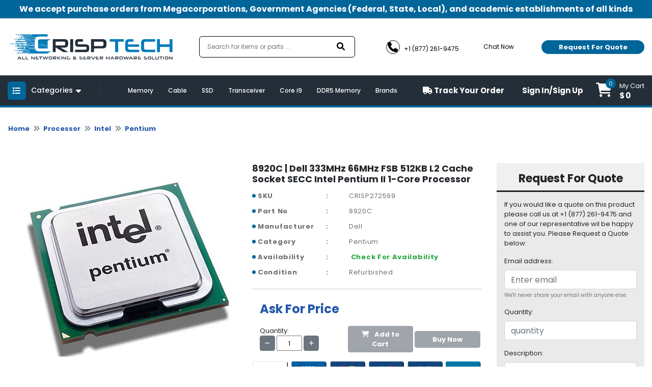

--- FILE ---
content_type: text/html; charset=UTF-8
request_url: https://crisptechllc.com/product/8920c-dell-333mhz-66mhz-fsb-512kb-l2-cache-socket-secc-intel-pentium-ii-1-core-processor
body_size: 191991
content:

<!DOCTYPE html>
<html class="no-js" lang="en">
<head>
    <!-- Favicon -->
    <link rel="shortcut icon" type="image/png" href="https://crisptechllc.com/assets/uploads/logo/favicon165819647416.png">
    <link rel="alternate" href="https://crisptechllc.com/" hreflang="en-us">
    <link rel="canonical" href="https://crisptechllc.com/product/8920c-dell-333mhz-66mhz-fsb-512kb-l2-cache-socket-secc-intel-pentium-ii-1-core-processor">
    <meta charset="utf-8">
    <meta http-equiv="X-UA-Compatible" content="IE=edge">
    <meta name="viewport" content="width=device-width, initial-scale=1.0, minimum-scale=1.0, maximum-scale=1.0, user-scalable=no">
     <title>8920C | Dell 333MHz 66MHz FSB 512KB L2 Cache Socket SECC Intel Pentium II 1-Core Processor - crisptechllc.com</title>
     <meta name="description" content="Buy 8920C | Dell 333MHz 66MHz FSB 512KB L2 Cache Socket SECC Intel Pentium II 1-Core Processor at lowest price. Visit crisptechllc.com for online shopping of 8920C.">
     <meta name="keywords" content="">
    <!--<meta name="google-site-verification" content="0jMmsjT5hP9092f4tQfHMKqlDwsS0WIY0SrHRu9ICUc" />-->
    <meta name="google-site-verification" content="0518WEI3jyuUM5e3vdq4yoxioQ9j_5IYKI0sv_i5bsw" />
     <!-- Open Graph / Facebook -->
    <meta property="og:type" content="website">
    <meta property="og:url" content="https://crisptechllc.com/">
    <meta property="og:title" content="Buy PC Parts and Computer Components - Crisptechllc.com">
    <meta property="og:description" content="Crisptechllc.com has the largest inventory of hardware products, PC parts and computer components from 500 different manufacturers. Shop online at lowest price. ">
    <meta property="og:image" content="https://crisptechllc.com/assets/uploads/logo/logo165585253748.png">
    <!-- Twitter -->
    <meta property="twitter:card" content="summary_large_image">
    <meta property="twitter:url" content="https://crisptechllc.com/">
    <meta property="twitter:title" content="Buy PC Parts and Computer Components - Crisptechllc.com">
    <meta property="twitter:description" content="Crisptechllc.com has the largest inventory of hardware products, PC parts and computer components from 500 different manufacturers. Shop online at lowest price. ">
    <meta property="twitter:image" content="https://crisptechllc.com/assets/uploads/logo/logo165585253748.png">

              
    <div itemscope itemtype="http://schema.org/Product">
        <meta itemprop="sku" content="CRISP272599" />
        <meta itemprop="name" content="8920C | Dell 333MHz 66MHz FSB 512KB L2 Cache Socket SECC Intel Pentium II 1-Core Processor" />
        <meta itemprop="description" content="Buy 8920C | Dell 333MHz 66MHz FSB 512KB L2 Cache Socket SECC Intel Pentium II 1-Core Processor at lowest price. Visit crisptechllc.com for online shopping of 8920C." />
    </div>
    
    <div itemprop="aggregateRating" itemscope itemtype="http://schema.org/AggregateRating">
        <meta itemprop="ratingValue" content="4.6" />
        <meta itemprop="reviewCount" content="3312" />
    </div>

    <div itemprop="offers" itemscope="" itemtype="http://schema.org/Offer">
        <link itemprop="availability" href="http://schema.org/InStock" />
        <meta itemprop="priceCurrency" content="USD" />
        <meta itemprop="price" content="107.73" />
        <meta itemprop="url" content="https://crisptechllc.com/product/8920c-dell-333mhz-66mhz-fsb-512kb-l2-cache-socket-secc-intel-pentium-ii-1-core-processor" />
        <meta itemprop="priceValidUntil" content="2023-04-15" />
    </div>

    <meta itemprop="brand" content="Dell" />
    <meta itemprop="image" content="https://d3djghvtckqcal.cloudfront.net/pyproductsv2/5be9f7ac4db193993b61a42e1f2c9c23.jpg" />
    <meta itemprop="url" content="https://crisptechllc.com/product/8920c-dell-333mhz-66mhz-fsb-512kb-l2-cache-socket-secc-intel-pentium-ii-1-core-processor" />
    <meta itemprop="gtin13" content="" />
    
    <div itemprop="review" itemscope itemtype="http://schema.org/Review">
        <meta itemprop="author" content="Mark Roudy" />
        <meta itemprop="datePublished" content="2022-04-08">
        <meta itemprop="name" content="9WC53" />
    </div>
    
    <div itemprop="reviewRating" itemscope itemtype="http://schema.org/Rating">
        <meta itemprop="worstRating" content="0" />
        <meta itemprop="ratingValue" content="5" />
        <meta itemprop="bestRating" content="5" />
    </div>

        
        
    <!-- Google Fonts -->
    <!--<link href="" rel="stylesheet">-->
    <!-- <script src="https://code.jquery.com/jquery-3.6.0.min.js" integrity="sha256-/xUj+3OJU5yExlq6GSYGSHk7tPXikynS7ogEvDej/m4=" crossorigin="anonymous"></script> -->
    <!-- Loading css file -->
    
<!--    <link rel="preload" href="path/to/mystylesheet.css" as="style" onload="this.onload=null;this.rel='stylesheet'">-->
<!--<noscript><link rel="stylesheet" href="path/to/stylesheet.css"></noscript>-->

            <!--<link href="https://crisptechllc.com/assets/front_assets/css/bootstrap.min.css" rel="stylesheet" type="text/css"/>-->
        <link rel="preload" href="https://crisptechllc.com/assets/front_assets/css/bootstrap.min.css" as="style" onload="this.onload=null;this.rel='stylesheet'"/>
        <noscript><link rel="stylesheet" href="https://crisptechllc.com/assets/front_assets/css/bootstrap.min.css"></noscript>
            <!--<link href="https://crisptechllc.com/assets/front_assets/css/slick/slick.css" rel="stylesheet" type="text/css"/>-->
        <link rel="preload" href="https://crisptechllc.com/assets/front_assets/css/slick/slick.css" as="style" onload="this.onload=null;this.rel='stylesheet'"/>
        <noscript><link rel="stylesheet" href="https://crisptechllc.com/assets/front_assets/css/slick/slick.css"></noscript>
            <!--<link href="https://crisptechllc.com/assets/front_assets/css/custom.css" rel="stylesheet" type="text/css"/>-->
        <link rel="preload" href="https://crisptechllc.com/assets/front_assets/css/custom.css" as="style" onload="this.onload=null;this.rel='stylesheet'"/>
        <noscript><link rel="stylesheet" href="https://crisptechllc.com/assets/front_assets/css/custom.css"></noscript>
            <!--<link href="https://crisptechllc.com/assets/front_assets/css/toastr.css" rel="stylesheet" type="text/css"/>-->
        <link rel="preload" href="https://crisptechllc.com/assets/front_assets/css/toastr.css" as="style" onload="this.onload=null;this.rel='stylesheet'"/>
        <noscript><link rel="stylesheet" href="https://crisptechllc.com/assets/front_assets/css/toastr.css"></noscript>
            <!--<link href="https://crisptechllc.com/assets/front_assets/css/loader.css" rel="stylesheet" type="text/css"/>-->
        <link rel="preload" href="https://crisptechllc.com/assets/front_assets/css/loader.css" as="style" onload="this.onload=null;this.rel='stylesheet'"/>
        <noscript><link rel="stylesheet" href="https://crisptechllc.com/assets/front_assets/css/loader.css"></noscript>
            <!--<link href="https://crisptechllc.com/assets/front_assets/css/account.css" rel="stylesheet" type="text/css"/>-->
        <link rel="preload" href="https://crisptechllc.com/assets/front_assets/css/account.css" as="style" onload="this.onload=null;this.rel='stylesheet'"/>
        <noscript><link rel="stylesheet" href="https://crisptechllc.com/assets/front_assets/css/account.css"></noscript>
                <script src="https://crisptechllc.com/assets/front_assets/js/jquery-3.6.0.min.js"></script>
                                <link rel="stylesheet" href="https://crisptechllc.com/assets/global/plugins/slick/slick.css"/>                        <link rel="stylesheet" href="https://crisptechllc.com/assets/global/plugins/slick/slick-theme.css"/>                    <script src="https://crisptechllc.com/assets/global/plugins/slick/slick.js"></script>
                
    <!-- <link rel="stylesheet" href="https://cdnjs.cloudflare.com/ajax/libs/animate.css/4.1.1/animate.min.css" /> -->
    <!-- <link href="https://unpkg.com/aos@2.3.1/dist/aos.css" rel="stylesheet"> -->
    <!-- <link rel="stylesheet" href="https://cdn.jsdelivr.net/npm/@fancyapps/ui@4.0/dist/fancybox.min.css" /> -->

    <!-- <link rel="stylesheet" href="//code.jquery.com/ui/1.12.1/themes/smoothness/jquery-ui.css"> -->
    <!-- <link rel="stylesheet" href="//code.jquery.com/ui/1.13.0/themes/base/jquery-ui.css"> -->
    <link href="https://site-assets.fontawesome.com/releases/v6.0.0/css/all.css" rel="stylesheet">
    <!-- Link Swiper's CSS -->
    <!-- <link rel="stylesheet" href="https://unpkg.com/swiper/swiper-bundle.min.css" /> -->

    <!--<script type="text/javascript"> var base_url = "https://crisptechllc.com/";</script>-->

    <!-- HTML5 Shim and Respond.js IE8 support of HTML5 elements and media queries -->

    <!-- WARNING: Respond.js doesn't work if you view the page via file:// -->

    <!--[if lt IE 9]>

    <script src="https://oss.maxcdn.com/libs/html5shiv/3.7.0/html5shiv.js"></script>

    <script src="https://oss.maxcdn.com/libs/respond.js/1.4.2/respond.min.js"></script>

    <![endif]-->

<!-- fonts -->

<!-- <link href="https://fonts.googleapis.com/css2?family=David+Libre:wght@400;500;700&family=Great+Vibes&display=swap" rel="stylesheet"> -->
<!-- <link href="https://pro.fontawesome.com/releases/v5.10.0/css/all.css" rel="stylesheet"> -->
<!-- Global site tag (gtag.js) - Google Analytics -->
    <script async src="https://www.googletagmanager.com/gtag/js?id=UA-225033449-2"></script>
    <script>
      window.dataLayer = window.dataLayer || [];
      function gtag(){dataLayer.push(arguments);}
      gtag('js', new Date());
    
      gtag('config', 'UA-225033449-2');
    </script>
    
    <script async src="https://www.googletagmanager.com/gtag/js?id=AW-10879663276"></script>
    <script>
      window.dataLayer = window.dataLayer || [];
      function gtag(){dataLayer.push(arguments);}
      gtag('js', new Date());
    
      gtag('config', 'AW-10879663276');
    </script>
    </head>

<body>

<div id="preloader" style="display:none;">  
    <div class="loading">
        <!--<span>Loading...</span>-->
    </div>
</div>

<!-- PRE LOADER start-->
<div id="st-preloader">
    <div id="pre-status">
        <div class="preload-placeholder"></div>
    </div>
</div>
<!-- PRE LOADER end-->

<!-- PRE LOADER start-->
<!-- <div id="st-preloader">
    <div id="pre-status">
        <div class="preload-placeholder"></div>
    </div>
</div> -->
<!-- PRE LOADER end-->

<!-- Wrapper Start -->
<style>
#search-list{margin-left: -2px !important;float:left;list-style:none;margin-top:1px;padding:0;width:109px;position: absolute;}
#search-list li{padding: 10px; background: #f0f0f0; border-bottom: #bbb9b9 1px solid;width: 367%;color: black;}
#search-list li:hover{background:#d4e3eb;;cursor: pointer;color: black;}
#search-box{padding: 10px;border: #a8d4b1 1px solid;border-radius:4px;width: 100%;}
#suggesstion-box{    z-index: 999999999;
    position: absolute;}
  </style>

<header>
  <div class="top-bar">
    <div class="container">
      <p>We accept purchase orders from Megacorporations, Government Agencies (Federal, State, Local), and academic
        establishments of all kinds</p>
    </div>
  </div>
  <div class="nav-mid">
    <div class="d-flex container">
      <div class="header-left">
        <div class="header-logo">
          <a href="https://crisptechllc.com/" aria-current="page" class="logo nuxt-link-exact-active nuxt-link-active"><img
              src="https://crisptechllc.com/assets/uploads/logo/logo165585253748.png" alt="crisptechllc-logo"></a>
        </div>
      </div>
      <div class="headerright">
        <form class="" action="https://crisptechllc.com/search" method="GET">
          <div class="form-inner">
            <fieldset class="form-group" id="__BVID__10">
              <!---->
              <div>
                <input id="search-box" name="keyword" type="text" placeholder="Search for items or parts ..." required="required"
                  aria-required="true" value="" class="form-control">
                  <div id="suggesstion-box"></div>
              </div>
            </fieldset>
            <button type="submit" class="btn btn-primary"><i aria-hidden="true" class="fa fa-search"></i></button>
          </div>
        </form>
        <div class="combine-sec">
          <div class="contact-info">
            <ul>
              <li><a href="tel:+1 (877) 261-9475"><i aria-hidden="true" class="fa fa-phone"></i> <span>+1 (877) 261-9475</span></a></li>
              <li><a href="#!" onclick="window.Tawk_API.toggle()"><i aria-hidden="true" class="fa fa-commenting-o"></i>
                  <span>Chat Now</span></a></li>
            </ul>
          </div>
          <div class="rquote">


            <button type="button" class="btn btn-secondary popup-show">Request For Quote</button>

          </div>
        </div>
      </div>
    </div>
  </div>
  <div class="last-bar">
    <div class="container">
      <div class="row">
        <div class="col-md-3 col-lg-2 col-6">
          <div class="menu-btn">

            <button type="button" class="btn m-toggle btn-secondary collapsed " aria-expanded="false"
              aria-controls="my-sidebar" value="Show Div" onclick="showDiv()" style="overflow-anchor: none;"><i
                aria-hidden="true" class="fa fa-list"></i></button>

            <button type="button" class="btn d-toggle btn-primary collapsed" aria-expanded="false"
              aria-controls="collapse-1" style="overflow-anchor: none;"><i aria-hidden="true" class="fa fa-list"></i>
              <span>Categories</span> <i aria-hidden="true" class="fa fa-caret-down"></i></button>

            <div id="collapse-1">
              <div class="card">
                <!---->
                <!---->
                <div class="card-body">
                  <!---->
                  <!---->
                  <div class="menu-blk">
                    <ul class="menu">

                    
                      <li>
                        <a href="https://crisptechllc.com/audio-video" class=""><i aria-hidden="true" class="fa fa-long-arrow-right"></i>
                          Audio | Video                        </a>
                        <div class="megadrop">
                          <div class="row">

                            
                            <div class="col-md-3">
                              <!--<h3><a href="https://crisptechllc.com/category/monitor" class="">Monitor</a></h3>-->
                              <h3><a href="https://crisptechllc.com/monitor" class="">Monitor</a></h3>

                              <ul>
                                                                <li>
                                  <a href="https://crisptechllc.com/lcd-led-monitor" class=""><i aria-hidden="true" class="fa fa-angle-right"></i>
                                    LCD | LED Monitor                                  </a>
                                </li>
                                                              </ul>

                            </div>
                            
                            <div class="col-md-3">
                              <!--<h3><a href="https://crisptechllc.com/category/tv-tuner" class="">TV Tuner</a></h3>-->
                              <h3><a href="https://crisptechllc.com/tv-tuner" class="">TV Tuner</a></h3>

                              <ul>
                                                              </ul>

                            </div>
                            
                            <div class="col-md-3">
                              <!--<h3><a href="https://crisptechllc.com/category/video-accessories" class="">Video Accessories</a></h3>-->
                              <h3><a href="https://crisptechllc.com/video-accessories" class="">Video Accessories</a></h3>

                              <ul>
                                                              </ul>

                            </div>
                            
                            <div class="col-md-3">
                              <!--<h3><a href="https://crisptechllc.com/category/video-card" class="">Video Card</a></h3>-->
                              <h3><a href="https://crisptechllc.com/video-card" class="">Video Card</a></h3>

                              <ul>
                                                              </ul>

                            </div>
                            
                            <div class="col-md-3">
                              <!--<h3><a href="https://crisptechllc.com/category/audio-accessories" class="">Audio Accessories</a></h3>-->
                              <h3><a href="https://crisptechllc.com/audio-accessories" class="">Audio Accessories</a></h3>

                              <ul>
                                                              </ul>

                            </div>
                            
                          </div>
                        </div>
                      </li>

                    
                      <li>
                        <a href="https://crisptechllc.com/memory" class=""><i aria-hidden="true" class="fa fa-long-arrow-right"></i>
                          Memory                        </a>
                        <div class="megadrop">
                          <div class="row">

                            
                            <div class="col-md-3">
                              <!--<h3><a href="https://crisptechllc.com/category/ddr-memory" class="">DDR Memory</a></h3>-->
                              <h3><a href="https://crisptechllc.com/ddr-memory" class="">DDR Memory</a></h3>

                              <ul>
                                                                <li>
                                  <a href="https://crisptechllc.com/desktop-memory-ddr" class=""><i aria-hidden="true" class="fa fa-angle-right"></i>
                                    Desktop Memory                                  </a>
                                </li>
                                                                <li>
                                  <a href="https://crisptechllc.com/laptop-memory-ddr" class=""><i aria-hidden="true" class="fa fa-angle-right"></i>
                                    Laptop Memory                                  </a>
                                </li>
                                                                <li>
                                  <a href="https://crisptechllc.com/server-memory-ddr" class=""><i aria-hidden="true" class="fa fa-angle-right"></i>
                                    Server Memory                                  </a>
                                </li>
                                                              </ul>

                            </div>
                            
                            <div class="col-md-3">
                              <!--<h3><a href="https://crisptechllc.com/category/ddr2-memory" class="">DDR2 Memory</a></h3>-->
                              <h3><a href="https://crisptechllc.com/ddr2-memory" class="">DDR2 Memory</a></h3>

                              <ul>
                                                                <li>
                                  <a href="https://crisptechllc.com/desktop-memory-ddr2" class=""><i aria-hidden="true" class="fa fa-angle-right"></i>
                                    Desktop Memory                                  </a>
                                </li>
                                                                <li>
                                  <a href="https://crisptechllc.com/laptop-memory-ddr2" class=""><i aria-hidden="true" class="fa fa-angle-right"></i>
                                    Laptop Memory                                  </a>
                                </li>
                                                                <li>
                                  <a href="https://crisptechllc.com/server-memory-ddr2" class=""><i aria-hidden="true" class="fa fa-angle-right"></i>
                                    Server Memory                                  </a>
                                </li>
                                                              </ul>

                            </div>
                            
                            <div class="col-md-3">
                              <!--<h3><a href="https://crisptechllc.com/category/ddr3-memory" class="">DDR3 Memory</a></h3>-->
                              <h3><a href="https://crisptechllc.com/ddr3-memory" class="">DDR3 Memory</a></h3>

                              <ul>
                                                                <li>
                                  <a href="https://crisptechllc.com/desktop-memory-ddr3" class=""><i aria-hidden="true" class="fa fa-angle-right"></i>
                                    Desktop Memory                                  </a>
                                </li>
                                                                <li>
                                  <a href="https://crisptechllc.com/laptop-memory-ddr3" class=""><i aria-hidden="true" class="fa fa-angle-right"></i>
                                    Laptop Memory                                  </a>
                                </li>
                                                                <li>
                                  <a href="https://crisptechllc.com/server-memory-ddr3" class=""><i aria-hidden="true" class="fa fa-angle-right"></i>
                                    Server Memory                                  </a>
                                </li>
                                                              </ul>

                            </div>
                            
                            <div class="col-md-3">
                              <!--<h3><a href="https://crisptechllc.com/category/ddr4-memory" class="">DDR4 Memory</a></h3>-->
                              <h3><a href="https://crisptechllc.com/ddr4-memory" class="">DDR4 Memory</a></h3>

                              <ul>
                                                                <li>
                                  <a href="https://crisptechllc.com/desktop-memory-ddr4" class=""><i aria-hidden="true" class="fa fa-angle-right"></i>
                                    Desktop Memory                                  </a>
                                </li>
                                                                <li>
                                  <a href="https://crisptechllc.com/laptop-memory-ddr4" class=""><i aria-hidden="true" class="fa fa-angle-right"></i>
                                    Laptop Memory                                  </a>
                                </li>
                                                                <li>
                                  <a href="https://crisptechllc.com/server-memory-ddr4" class=""><i aria-hidden="true" class="fa fa-angle-right"></i>
                                    Server Memory                                  </a>
                                </li>
                                                              </ul>

                            </div>
                            
                            <div class="col-md-3">
                              <!--<h3><a href="https://crisptechllc.com/category/gaming-memory" class="">Gaming Memory</a></h3>-->
                              <h3><a href="https://crisptechllc.com/gaming-memory" class="">Gaming Memory</a></h3>

                              <ul>
                                                              </ul>

                            </div>
                            
                            <div class="col-md-3">
                              <!--<h3><a href="https://crisptechllc.com/category/flash-memory" class="">Flash Memory</a></h3>-->
                              <h3><a href="https://crisptechllc.com/flash-memory" class="">Flash Memory</a></h3>

                              <ul>
                                                              </ul>

                            </div>
                            
                            <div class="col-md-3">
                              <!--<h3><a href="https://crisptechllc.com/category/memory-card" class="">Memory Card</a></h3>-->
                              <h3><a href="https://crisptechllc.com/memory-card" class="">Memory Card</a></h3>

                              <ul>
                                                              </ul>

                            </div>
                            
                            <div class="col-md-3">
                              <!--<h3><a href="https://crisptechllc.com/category/cache-memory" class="">Cache Memory</a></h3>-->
                              <h3><a href="https://crisptechllc.com/cache-memory" class="">Cache Memory</a></h3>

                              <ul>
                                                              </ul>

                            </div>
                            
                            <div class="col-md-3">
                              <!--<h3><a href="https://crisptechllc.com/category/ddr5-memory" class="">DDR5 Memory</a></h3>-->
                              <h3><a href="https://crisptechllc.com/ddr5-memory" class="">DDR5 Memory</a></h3>

                              <ul>
                                                                <li>
                                  <a href="https://crisptechllc.com/desktop-memory-ddr5" class=""><i aria-hidden="true" class="fa fa-angle-right"></i>
                                    Desktop Memory                                  </a>
                                </li>
                                                              </ul>

                            </div>
                            
                          </div>
                        </div>
                      </li>

                    
                      <li>
                        <a href="https://crisptechllc.com/accessories" class=""><i aria-hidden="true" class="fa fa-long-arrow-right"></i>
                          Accessories                        </a>
                        <div class="megadrop">
                          <div class="row">

                            
                            <div class="col-md-3">
                              <!--<h3><a href="https://crisptechllc.com/category/cable" class="">Cable</a></h3>-->
                              <h3><a href="https://crisptechllc.com/cable" class="">Cable</a></h3>

                              <ul>
                                                                <li>
                                  <a href="https://crisptechllc.com/direct-attach-cable" class=""><i aria-hidden="true" class="fa fa-angle-right"></i>
                                    Direct Attach Cable                                  </a>
                                </li>
                                                                <li>
                                  <a href="https://crisptechllc.com/fibre-channel-cable" class=""><i aria-hidden="true" class="fa fa-angle-right"></i>
                                    Fibre Channel Cable                                  </a>
                                </li>
                                                                <li>
                                  <a href="https://crisptechllc.com/fibre-optic-cable" class=""><i aria-hidden="true" class="fa fa-angle-right"></i>
                                    Fibre Optic Cable                                  </a>
                                </li>
                                                                <li>
                                  <a href="https://crisptechllc.com/fibre-patch-cable" class=""><i aria-hidden="true" class="fa fa-angle-right"></i>
                                    Fibre Patch Cable                                  </a>
                                </li>
                                                                <li>
                                  <a href="https://crisptechllc.com/kvm-cable" class=""><i aria-hidden="true" class="fa fa-angle-right"></i>
                                    KVM Cable                                  </a>
                                </li>
                                                                <li>
                                  <a href="https://crisptechllc.com/mini-sas-cable" class=""><i aria-hidden="true" class="fa fa-angle-right"></i>
                                    Mini SAS Cable                                  </a>
                                </li>
                                                                <li>
                                  <a href="https://crisptechllc.com/network-cable" class=""><i aria-hidden="true" class="fa fa-angle-right"></i>
                                    Network Cable                                  </a>
                                </li>
                                                                <li>
                                  <a href="https://crisptechllc.com/other-cable" class=""><i aria-hidden="true" class="fa fa-angle-right"></i>
                                    Other Cable                                  </a>
                                </li>
                                                                <li>
                                  <a href="https://crisptechllc.com/patch-cable" class=""><i aria-hidden="true" class="fa fa-angle-right"></i>
                                    Patch Cable                                  </a>
                                </li>
                                                                <li>
                                  <a href="https://crisptechllc.com/power-adapter-cable" class=""><i aria-hidden="true" class="fa fa-angle-right"></i>
                                    Power Adapter Cable                                  </a>
                                </li>
                                                                <li>
                                  <a href="https://crisptechllc.com/power-cable" class=""><i aria-hidden="true" class="fa fa-angle-right"></i>
                                    Power Cable                                  </a>
                                </li>
                                                                <li>
                                  <a href="https://crisptechllc.com/sata-cable" class=""><i aria-hidden="true" class="fa fa-angle-right"></i>
                                    SATA Cable                                  </a>
                                </li>
                                                              </ul>

                            </div>
                            
                            <div class="col-md-3">
                              <!--<h3><a href="https://crisptechllc.com/category/battery" class="">Battery</a></h3>-->
                              <h3><a href="https://crisptechllc.com/battery" class="">Battery</a></h3>

                              <ul>
                                                                <li>
                                  <a href="https://crisptechllc.com/cache-battery" class=""><i aria-hidden="true" class="fa fa-angle-right"></i>
                                    Cache Battery                                  </a>
                                </li>
                                                                <li>
                                  <a href="https://crisptechllc.com/laptop-battery" class=""><i aria-hidden="true" class="fa fa-angle-right"></i>
                                    Laptop Battery                                  </a>
                                </li>
                                                                <li>
                                  <a href="https://crisptechllc.com/other-battery" class=""><i aria-hidden="true" class="fa fa-angle-right"></i>
                                    Other Battery                                  </a>
                                </li>
                                                              </ul>

                            </div>
                            
                            <div class="col-md-3">
                              <!--<h3><a href="https://crisptechllc.com/category/laptop-accessories" class="">Laptop Accessories</a></h3>-->
                              <h3><a href="https://crisptechllc.com/laptop-accessories" class="">Laptop Accessories</a></h3>

                              <ul>
                                                              </ul>

                            </div>
                            
                            <div class="col-md-3">
                              <!--<h3><a href="https://crisptechllc.com/category/rail-kit" class="">Rail Kit</a></h3>-->
                              <h3><a href="https://crisptechllc.com/rail-kit" class="">Rail Kit</a></h3>

                              <ul>
                                                              </ul>

                            </div>
                            
                            <div class="col-md-3">
                              <!--<h3><a href="https://crisptechllc.com/category/battery-controller" class="">Battery Controller</a></h3>-->
                              <h3><a href="https://crisptechllc.com/battery-controller" class="">Battery Controller</a></h3>

                              <ul>
                                                              </ul>

                            </div>
                            
                            <div class="col-md-3">
                              <!--<h3><a href="https://crisptechllc.com/category/blower-fan" class="">Blower | Fan</a></h3>-->
                              <h3><a href="https://crisptechllc.com/blower-fan" class="">Blower | Fan</a></h3>

                              <ul>
                                                              </ul>

                            </div>
                            
                            <div class="col-md-3">
                              <!--<h3><a href="https://crisptechllc.com/category/docking-station-port-replicator" class="">Docking Station | Port Replicator</a></h3>-->
                              <h3><a href="https://crisptechllc.com/docking-station-port-replicator" class="">Docking Station | Port Replicator</a></h3>

                              <ul>
                                                              </ul>

                            </div>
                            
                            <div class="col-md-3">
                              <!--<h3><a href="https://crisptechllc.com/category/other-accessories" class="">Other Accessories</a></h3>-->
                              <h3><a href="https://crisptechllc.com/other-accessories" class="">Other Accessories</a></h3>

                              <ul>
                                                              </ul>

                            </div>
                            
                            <div class="col-md-3">
                              <!--<h3><a href="https://crisptechllc.com/category/battery-module" class="">Battery Module</a></h3>-->
                              <h3><a href="https://crisptechllc.com/battery-module" class="">Battery Module</a></h3>

                              <ul>
                                                              </ul>

                            </div>
                            
                            <div class="col-md-3">
                              <!--<h3><a href="https://crisptechllc.com/category/card-reader" class="">Card Reader</a></h3>-->
                              <h3><a href="https://crisptechllc.com/card-reader" class="">Card Reader</a></h3>

                              <ul>
                                                              </ul>

                            </div>
                            
                            <div class="col-md-3">
                              <!--<h3><a href="https://crisptechllc.com/category/expansion-module" class="">Expansion Module</a></h3>-->
                              <h3><a href="https://crisptechllc.com/expansion-module" class="">Expansion Module</a></h3>

                              <ul>
                                                              </ul>

                            </div>
                            
                            <div class="col-md-3">
                              <!--<h3><a href="https://crisptechllc.com/category/heatsink" class="">Heatsink</a></h3>-->
                              <h3><a href="https://crisptechllc.com/heatsink" class="">Heatsink</a></h3>

                              <ul>
                                                              </ul>

                            </div>
                            
                            <div class="col-md-3">
                              <!--<h3><a href="https://crisptechllc.com/category/rackmount" class="">Rackmount</a></h3>-->
                              <h3><a href="https://crisptechllc.com/rackmount" class="">Rackmount</a></h3>

                              <ul>
                                                              </ul>

                            </div>
                            
                          </div>
                        </div>
                      </li>

                    
                      <li>
                        <a href="https://crisptechllc.com/motherboard" class=""><i aria-hidden="true" class="fa fa-long-arrow-right"></i>
                          Motherboard                        </a>
                        <div class="megadrop">
                          <div class="row">

                            
                            <div class="col-md-3">
                              <!--<h3><a href="https://crisptechllc.com/category/backplane-board" class="">Backplane Board</a></h3>-->
                              <h3><a href="https://crisptechllc.com/backplane-board" class="">Backplane Board</a></h3>

                              <ul>
                                                              </ul>

                            </div>
                            
                            <div class="col-md-3">
                              <!--<h3><a href="https://crisptechllc.com/category/desktop-motherboard" class="">Desktop Motherboard</a></h3>-->
                              <h3><a href="https://crisptechllc.com/desktop-motherboard" class="">Desktop Motherboard</a></h3>

                              <ul>
                                                              </ul>

                            </div>
                            
                            <div class="col-md-3">
                              <!--<h3><a href="https://crisptechllc.com/category/laptop-motherboard" class="">Laptop Motherboard</a></h3>-->
                              <h3><a href="https://crisptechllc.com/laptop-motherboard" class="">Laptop Motherboard</a></h3>

                              <ul>
                                                              </ul>

                            </div>
                            
                            <div class="col-md-3">
                              <!--<h3><a href="https://crisptechllc.com/category/gaming-motherboard" class="">Gaming Motherboard</a></h3>-->
                              <h3><a href="https://crisptechllc.com/gaming-motherboard" class="">Gaming Motherboard</a></h3>

                              <ul>
                                                              </ul>

                            </div>
                            
                            <div class="col-md-3">
                              <!--<h3><a href="https://crisptechllc.com/category/server-motherboard" class="">Server Motherboard</a></h3>-->
                              <h3><a href="https://crisptechllc.com/server-motherboard" class="">Server Motherboard</a></h3>

                              <ul>
                                                              </ul>

                            </div>
                            
                          </div>
                        </div>
                      </li>

                    
                      <li>
                        <a href="https://crisptechllc.com/networking" class=""><i aria-hidden="true" class="fa fa-long-arrow-right"></i>
                          Networking                        </a>
                        <div class="megadrop">
                          <div class="row">

                            
                            <div class="col-md-3">
                              <!--<h3><a href="https://crisptechllc.com/category/network-accessories" class="">Network Accessories</a></h3>-->
                              <h3><a href="https://crisptechllc.com/network-accessories" class="">Network Accessories</a></h3>

                              <ul>
                                                                <li>
                                  <a href="https://crisptechllc.com/daughter-card" class=""><i aria-hidden="true" class="fa fa-angle-right"></i>
                                    Daughter Card                                  </a>
                                </li>
                                                                <li>
                                  <a href="https://crisptechllc.com/hub" class=""><i aria-hidden="true" class="fa fa-angle-right"></i>
                                    Hub                                  </a>
                                </li>
                                                                <li>
                                  <a href="https://crisptechllc.com/kvm-adapter" class=""><i aria-hidden="true" class="fa fa-angle-right"></i>
                                    KVM Adapter                                  </a>
                                </li>
                                                                <li>
                                  <a href="https://crisptechllc.com/kvm-extender" class=""><i aria-hidden="true" class="fa fa-angle-right"></i>
                                    KVM Extender                                  </a>
                                </li>
                                                                <li>
                                  <a href="https://crisptechllc.com/media-converter" class=""><i aria-hidden="true" class="fa fa-angle-right"></i>
                                    Media Converter                                  </a>
                                </li>
                                                                <li>
                                  <a href="https://crisptechllc.com/modem" class=""><i aria-hidden="true" class="fa fa-angle-right"></i>
                                    Modem                                  </a>
                                </li>
                                                                <li>
                                  <a href="https://crisptechllc.com/network-adapter" class=""><i aria-hidden="true" class="fa fa-angle-right"></i>
                                    Network Adapter                                  </a>
                                </li>
                                                                <li>
                                  <a href="https://crisptechllc.com/network-antenna" class=""><i aria-hidden="true" class="fa fa-angle-right"></i>
                                    Network Antenna                                  </a>
                                </li>
                                                                <li>
                                  <a href="https://crisptechllc.com/network-expansion-module" class=""><i aria-hidden="true" class="fa fa-angle-right"></i>
                                    Network Expansion Module                                  </a>
                                </li>
                                                                <li>
                                  <a href="https://crisptechllc.com/network-interface-card" class=""><i aria-hidden="true" class="fa fa-angle-right"></i>
                                    Network Interface Card                                  </a>
                                </li>
                                                                <li>
                                  <a href="https://crisptechllc.com/network-management-card" class=""><i aria-hidden="true" class="fa fa-angle-right"></i>
                                    Network Management Card                                  </a>
                                </li>
                                                                <li>
                                  <a href="https://crisptechllc.com/serial-adapter" class=""><i aria-hidden="true" class="fa fa-angle-right"></i>
                                    Serial Adapter                                  </a>
                                </li>
                                                                <li>
                                  <a href="https://crisptechllc.com/transceiver" class=""><i aria-hidden="true" class="fa fa-angle-right"></i>
                                    Transceiver                                  </a>
                                </li>
                                                              </ul>

                            </div>
                            
                            <div class="col-md-3">
                              <!--<h3><a href="https://crisptechllc.com/category/network-chassis" class="">Network Chassis</a></h3>-->
                              <h3><a href="https://crisptechllc.com/network-chassis" class="">Network Chassis</a></h3>

                              <ul>
                                                              </ul>

                            </div>
                            
                            <div class="col-md-3">
                              <!--<h3><a href="https://crisptechllc.com/category/print-server" class="">Print Server</a></h3>-->
                              <h3><a href="https://crisptechllc.com/print-server" class="">Print Server</a></h3>

                              <ul>
                                                              </ul>

                            </div>
                            
                            <div class="col-md-3">
                              <!--<h3><a href="https://crisptechllc.com/category/router" class="">Router</a></h3>-->
                              <h3><a href="https://crisptechllc.com/router" class="">Router</a></h3>

                              <ul>
                                                              </ul>

                            </div>
                            
                            <div class="col-md-3">
                              <!--<h3><a href="https://crisptechllc.com/category/security-appliance" class="">Security Appliance</a></h3>-->
                              <h3><a href="https://crisptechllc.com/security-appliance" class="">Security Appliance</a></h3>

                              <ul>
                                                                <li>
                                  <a href="https://crisptechllc.com/firewall" class=""><i aria-hidden="true" class="fa fa-angle-right"></i>
                                    Firewall                                  </a>
                                </li>
                                                              </ul>

                            </div>
                            
                            <div class="col-md-3">
                              <!--<h3><a href="https://crisptechllc.com/category/switch" class="">Switch</a></h3>-->
                              <h3><a href="https://crisptechllc.com/switch" class="">Switch</a></h3>

                              <ul>
                                                                <li>
                                  <a href="https://crisptechllc.com/kvm-switch" class=""><i aria-hidden="true" class="fa fa-angle-right"></i>
                                    KVM Switch                                  </a>
                                </li>
                                                                <li>
                                  <a href="https://crisptechllc.com/stackable-managed-switch" class=""><i aria-hidden="true" class="fa fa-angle-right"></i>
                                    Stackable Managed Switch                                  </a>
                                </li>
                                                              </ul>

                            </div>
                            
                            <div class="col-md-3">
                              <!--<h3><a href="https://crisptechllc.com/category/telephony-equipment" class="">Telephony Equipment</a></h3>-->
                              <h3><a href="https://crisptechllc.com/telephony-equipment" class="">Telephony Equipment</a></h3>

                              <ul>
                                                                <li>
                                  <a href="https://crisptechllc.com/ip-phone" class=""><i aria-hidden="true" class="fa fa-angle-right"></i>
                                    IP Phone                                  </a>
                                </li>
                                                                <li>
                                  <a href="https://crisptechllc.com/telephony-accessories" class=""><i aria-hidden="true" class="fa fa-angle-right"></i>
                                    Telephony Accessories                                  </a>
                                </li>
                                                                <li>
                                  <a href="https://crisptechllc.com/telepresence" class=""><i aria-hidden="true" class="fa fa-angle-right"></i>
                                    Telepresence                                  </a>
                                </li>
                                                              </ul>

                            </div>
                            
                            <div class="col-md-3">
                              <!--<h3><a href="https://crisptechllc.com/category/fabric-module" class="">Fabric Module</a></h3>-->
                              <h3><a href="https://crisptechllc.com/fabric-module" class="">Fabric Module</a></h3>

                              <ul>
                                                              </ul>

                            </div>
                            
                            <div class="col-md-3">
                              <!--<h3><a href="https://crisptechllc.com/category/wireless-networking" class="">Wireless Networking</a></h3>-->
                              <h3><a href="https://crisptechllc.com/wireless-networking" class="">Wireless Networking</a></h3>

                              <ul>
                                                                <li>
                                  <a href="https://crisptechllc.com/wireless-access-point" class=""><i aria-hidden="true" class="fa fa-angle-right"></i>
                                    Wireless Access Point                                  </a>
                                </li>
                                                                <li>
                                  <a href="https://crisptechllc.com/wireless-extender" class=""><i aria-hidden="true" class="fa fa-angle-right"></i>
                                    Wireless Extender                                  </a>
                                </li>
                                                              </ul>

                            </div>
                            
                          </div>
                        </div>
                      </li>

                    
                      <li>
                        <a href="https://crisptechllc.com/power-supply" class=""><i aria-hidden="true" class="fa fa-long-arrow-right"></i>
                          Power Supply                        </a>
                        <div class="megadrop">
                          <div class="row">

                            
                            <div class="col-md-3">
                              <!--<h3><a href="https://crisptechllc.com/category/ac-adapter" class="">AC Adapter</a></h3>-->
                              <h3><a href="https://crisptechllc.com/ac-adapter" class="">AC Adapter</a></h3>

                              <ul>
                                                              </ul>

                            </div>
                            
                            <div class="col-md-3">
                              <!--<h3><a href="https://crisptechllc.com/category/desktop-power-supply" class="">Desktop Power Supply</a></h3>-->
                              <h3><a href="https://crisptechllc.com/desktop-power-supply" class="">Desktop Power Supply</a></h3>

                              <ul>
                                                              </ul>

                            </div>
                            
                            <div class="col-md-3">
                              <!--<h3><a href="https://crisptechllc.com/category/network-power-supply" class="">Network Power Supply</a></h3>-->
                              <h3><a href="https://crisptechllc.com/network-power-supply" class="">Network Power Supply</a></h3>

                              <ul>
                                                              </ul>

                            </div>
                            
                            <div class="col-md-3">
                              <!--<h3><a href="https://crisptechllc.com/category/power-accessories" class="">Power Accessories</a></h3>-->
                              <h3><a href="https://crisptechllc.com/power-accessories" class="">Power Accessories</a></h3>

                              <ul>
                                                              </ul>

                            </div>
                            
                            <div class="col-md-3">
                              <!--<h3><a href="https://crisptechllc.com/category/power-distribution-unit-pdu" class="">Power Distribution Unit | PDU</a></h3>-->
                              <h3><a href="https://crisptechllc.com/power-distribution-unit-pdu" class="">Power Distribution Unit | PDU</a></h3>

                              <ul>
                                                              </ul>

                            </div>
                            
                            <div class="col-md-3">
                              <!--<h3><a href="https://crisptechllc.com/category/printer-power-supply" class="">Printer Power Supply</a></h3>-->
                              <h3><a href="https://crisptechllc.com/printer-power-supply" class="">Printer Power Supply</a></h3>

                              <ul>
                                                              </ul>

                            </div>
                            
                            <div class="col-md-3">
                              <!--<h3><a href="https://crisptechllc.com/category/server-power-supply" class="">Server Power Supply</a></h3>-->
                              <h3><a href="https://crisptechllc.com/server-power-supply" class="">Server Power Supply</a></h3>

                              <ul>
                                                              </ul>

                            </div>
                            
                            <div class="col-md-3">
                              <!--<h3><a href="https://crisptechllc.com/category/switching-power-supply" class="">Switching Power Supply</a></h3>-->
                              <h3><a href="https://crisptechllc.com/switching-power-supply" class="">Switching Power Supply</a></h3>

                              <ul>
                                                              </ul>

                            </div>
                            
                            <div class="col-md-3">
                              <!--<h3><a href="https://crisptechllc.com/category/uninterruptible-power-supply-ups" class="">Uninterruptible Power Supply | UPS</a></h3>-->
                              <h3><a href="https://crisptechllc.com/uninterruptible-power-supply-ups" class="">Uninterruptible Power Supply | UPS</a></h3>

                              <ul>
                                                              </ul>

                            </div>
                            
                          </div>
                        </div>
                      </li>

                    
                      <li>
                        <a href="https://crisptechllc.com/processor" class=""><i aria-hidden="true" class="fa fa-long-arrow-right"></i>
                          Processor                        </a>
                        <div class="megadrop">
                          <div class="row">

                            
                            <div class="col-md-3">
                              <!--<h3><a href="https://crisptechllc.com/category/amd" class="">AMD</a></h3>-->
                              <h3><a href="https://crisptechllc.com/amd" class="">AMD</a></h3>

                              <ul>
                                                                <li>
                                  <a href="https://crisptechllc.com/athlon" class=""><i aria-hidden="true" class="fa fa-angle-right"></i>
                                    Athlon                                  </a>
                                </li>
                                                                <li>
                                  <a href="https://crisptechllc.com/epyc" class=""><i aria-hidden="true" class="fa fa-angle-right"></i>
                                    EPYC                                  </a>
                                </li>
                                                                <li>
                                  <a href="https://crisptechllc.com/opteron" class=""><i aria-hidden="true" class="fa fa-angle-right"></i>
                                    Opteron                                  </a>
                                </li>
                                                                <li>
                                  <a href="https://crisptechllc.com/phenom" class=""><i aria-hidden="true" class="fa fa-angle-right"></i>
                                    Phenom                                  </a>
                                </li>
                                                                <li>
                                  <a href="https://crisptechllc.com/ryzen" class=""><i aria-hidden="true" class="fa fa-angle-right"></i>
                                    Ryzen                                  </a>
                                </li>
                                                                <li>
                                  <a href="https://crisptechllc.com/turion" class=""><i aria-hidden="true" class="fa fa-angle-right"></i>
                                    Turion                                  </a>
                                </li>
                                                              </ul>

                            </div>
                            
                            <div class="col-md-3">
                              <!--<h3><a href="https://crisptechllc.com/category/intel" class="">Intel</a></h3>-->
                              <h3><a href="https://crisptechllc.com/intel" class="">Intel</a></h3>

                              <ul>
                                                                <li>
                                  <a href="https://crisptechllc.com/core-2-extreme" class=""><i aria-hidden="true" class="fa fa-angle-right"></i>
                                    Core 2 Extreme                                  </a>
                                </li>
                                                                <li>
                                  <a href="https://crisptechllc.com/core-2-quad" class=""><i aria-hidden="true" class="fa fa-angle-right"></i>
                                    Core 2 Quad                                  </a>
                                </li>
                                                                <li>
                                  <a href="https://crisptechllc.com/core-i3" class=""><i aria-hidden="true" class="fa fa-angle-right"></i>
                                    Core i3                                  </a>
                                </li>
                                                                <li>
                                  <a href="https://crisptechllc.com/core-i5" class=""><i aria-hidden="true" class="fa fa-angle-right"></i>
                                    Core i5                                  </a>
                                </li>
                                                                <li>
                                  <a href="https://crisptechllc.com/core-i7" class=""><i aria-hidden="true" class="fa fa-angle-right"></i>
                                    Core i7                                  </a>
                                </li>
                                                                <li>
                                  <a href="https://crisptechllc.com/core-i9" class=""><i aria-hidden="true" class="fa fa-angle-right"></i>
                                    Core i9                                  </a>
                                </li>
                                                                <li>
                                  <a href="https://crisptechllc.com/itanium" class=""><i aria-hidden="true" class="fa fa-angle-right"></i>
                                    Itanium                                  </a>
                                </li>
                                                                <li>
                                  <a href="https://crisptechllc.com/pentium" class=""><i aria-hidden="true" class="fa fa-angle-right"></i>
                                    Pentium                                  </a>
                                </li>
                                                                <li>
                                  <a href="https://crisptechllc.com/xeon" class=""><i aria-hidden="true" class="fa fa-angle-right"></i>
                                    Xeon                                  </a>
                                </li>
                                                                <li>
                                  <a href="https://crisptechllc.com/xeon-e3" class=""><i aria-hidden="true" class="fa fa-angle-right"></i>
                                    Xeon E3                                  </a>
                                </li>
                                                                <li>
                                  <a href="https://crisptechllc.com/xeon-e5" class=""><i aria-hidden="true" class="fa fa-angle-right"></i>
                                    Xeon E5                                  </a>
                                </li>
                                                                <li>
                                  <a href="https://crisptechllc.com/xeon-e7" class=""><i aria-hidden="true" class="fa fa-angle-right"></i>
                                    Xeon E7                                  </a>
                                </li>
                                                                <li>
                                  <a href="https://crisptechllc.com/xeon-phi" class=""><i aria-hidden="true" class="fa fa-angle-right"></i>
                                    Xeon Phi                                  </a>
                                </li>
                                                                <li>
                                  <a href="https://crisptechllc.com/core-2-duo" class=""><i aria-hidden="true" class="fa fa-angle-right"></i>
                                    Core 2 Duo                                  </a>
                                </li>
                                                                <li>
                                  <a href="https://crisptechllc.com/celeron" class=""><i aria-hidden="true" class="fa fa-angle-right"></i>
                                    Celeron                                  </a>
                                </li>
                                                                <li>
                                  <a href="https://crisptechllc.com/core-solo" class=""><i aria-hidden="true" class="fa fa-angle-right"></i>
                                    Core Solo                                  </a>
                                </li>
                                                                <li>
                                  <a href="https://crisptechllc.com/core" class=""><i aria-hidden="true" class="fa fa-angle-right"></i>
                                    Core                                  </a>
                                </li>
                                                              </ul>

                            </div>
                            
                            <div class="col-md-3">
                              <!--<h3><a href="https://crisptechllc.com/category/processor-board" class="">Processor Board</a></h3>-->
                              <h3><a href="https://crisptechllc.com/processor-board" class="">Processor Board</a></h3>

                              <ul>
                                                              </ul>

                            </div>
                            
                            <div class="col-md-3">
                              <!--<h3><a href="https://crisptechllc.com/category/proprietary-processor" class="">Proprietary Processor</a></h3>-->
                              <h3><a href="https://crisptechllc.com/proprietary-processor" class="">Proprietary Processor</a></h3>

                              <ul>
                                                              </ul>

                            </div>
                            
                            <div class="col-md-3">
                              <!--<h3><a href="https://crisptechllc.com/category/voltage-regulator-module-vrm" class="">Voltage Regulator Module | VRM</a></h3>-->
                              <h3><a href="https://crisptechllc.com/voltage-regulator-module-vrm" class="">Voltage Regulator Module | VRM</a></h3>

                              <ul>
                                                              </ul>

                            </div>
                            
                          </div>
                        </div>
                      </li>

                    
                      <li>
                        <a href="https://crisptechllc.com/server-system" class=""><i aria-hidden="true" class="fa fa-long-arrow-right"></i>
                          Server System                        </a>
                        <div class="megadrop">
                          <div class="row">

                            
                            <div class="col-md-3">
                              <!--<h3><a href="https://crisptechllc.com/category/server-accessories" class="">Server Accessories</a></h3>-->
                              <h3><a href="https://crisptechllc.com/server-accessories" class="">Server Accessories</a></h3>

                              <ul>
                                                                <li>
                                  <a href="https://crisptechllc.com/blower-fan-accessories" class=""><i aria-hidden="true" class="fa fa-angle-right"></i>
                                    Blower Fan                                  </a>
                                </li>
                                                                <li>
                                  <a href="https://crisptechllc.com/cable-management-arm" class=""><i aria-hidden="true" class="fa fa-angle-right"></i>
                                    Cable Management Arm                                  </a>
                                </li>
                                                                <li>
                                  <a href="https://crisptechllc.com/chassis" class=""><i aria-hidden="true" class="fa fa-angle-right"></i>
                                    Chassis                                  </a>
                                </li>
                                                                <li>
                                  <a href="https://crisptechllc.com/io-board" class=""><i aria-hidden="true" class="fa fa-angle-right"></i>
                                    I/O Board                                  </a>
                                </li>
                                                                <li>
                                  <a href="https://crisptechllc.com/riser-card" class=""><i aria-hidden="true" class="fa fa-angle-right"></i>
                                    Riser Card                                  </a>
                                </li>
                                                              </ul>

                            </div>
                            
                          </div>
                        </div>
                      </li>

                    
                      <li>
                        <a href="https://crisptechllc.com/storage" class=""><i aria-hidden="true" class="fa fa-long-arrow-right"></i>
                          Storage                        </a>
                        <div class="megadrop">
                          <div class="row">

                            
                            <div class="col-md-3">
                              <!--<h3><a href="https://crisptechllc.com/category/controller" class="">Controller</a></h3>-->
                              <h3><a href="https://crisptechllc.com/controller" class="">Controller</a></h3>

                              <ul>
                                                                <li>
                                  <a href="https://crisptechllc.com/ata-controller" class=""><i aria-hidden="true" class="fa fa-angle-right"></i>
                                    ATA Controller                                  </a>
                                </li>
                                                                <li>
                                  <a href="https://crisptechllc.com/controller-accessories" class=""><i aria-hidden="true" class="fa fa-angle-right"></i>
                                    Controller Accessories                                  </a>
                                </li>
                                                                <li>
                                  <a href="https://crisptechllc.com/fibre-channel-controller" class=""><i aria-hidden="true" class="fa fa-angle-right"></i>
                                    Fibre Channel Controller                                  </a>
                                </li>
                                                                <li>
                                  <a href="https://crisptechllc.com/other-controller" class=""><i aria-hidden="true" class="fa fa-angle-right"></i>
                                    Other Controller                                  </a>
                                </li>
                                                                <li>
                                  <a href="https://crisptechllc.com/sas-sata-controller" class=""><i aria-hidden="true" class="fa fa-angle-right"></i>
                                    SAS | SATA Controller                                  </a>
                                </li>
                                                                <li>
                                  <a href="https://crisptechllc.com/scsi-controller" class=""><i aria-hidden="true" class="fa fa-angle-right"></i>
                                    SCSI Controller                                  </a>
                                </li>
                                                                <li>
                                  <a href="https://crisptechllc.com/smart-array" class=""><i aria-hidden="true" class="fa fa-angle-right"></i>
                                    Smart Array                                  </a>
                                </li>
                                                                <li>
                                  <a href="https://crisptechllc.com/ultra-160-scsi" class=""><i aria-hidden="true" class="fa fa-angle-right"></i>
                                    Ultra 160-SCSI                                  </a>
                                </li>
                                                              </ul>

                            </div>
                            
                            <div class="col-md-3">
                              <!--<h3><a href="https://crisptechllc.com/category/internal-hard-drive" class="">Internal Hard Drive</a></h3>-->
                              <h3><a href="https://crisptechllc.com/internal-hard-drive" class="">Internal Hard Drive</a></h3>

                              <ul>
                                                                <li>
                                  <a href="https://crisptechllc.com/ata-ide" class=""><i aria-hidden="true" class="fa fa-angle-right"></i>
                                    ATA | IDE                                  </a>
                                </li>
                                                                <li>
                                  <a href="https://crisptechllc.com/fibre-channel" class=""><i aria-hidden="true" class="fa fa-angle-right"></i>
                                    Fibre Channel                                  </a>
                                </li>
                                                                <li>
                                  <a href="https://crisptechllc.com/sas" class=""><i aria-hidden="true" class="fa fa-angle-right"></i>
                                    SAS                                  </a>
                                </li>
                                                                <li>
                                  <a href="https://crisptechllc.com/sata" class=""><i aria-hidden="true" class="fa fa-angle-right"></i>
                                    SATA                                  </a>
                                </li>
                                                                <li>
                                  <a href="https://crisptechllc.com/scsi" class=""><i aria-hidden="true" class="fa fa-angle-right"></i>
                                    SCSI                                  </a>
                                </li>
                                                              </ul>

                            </div>
                            
                            <div class="col-md-3">
                              <!--<h3><a href="https://crisptechllc.com/category/optical-storage" class="">Optical Storage</a></h3>-->
                              <h3><a href="https://crisptechllc.com/optical-storage" class="">Optical Storage</a></h3>

                              <ul>
                                                                <li>
                                  <a href="https://crisptechllc.com/blu-ray-drive" class=""><i aria-hidden="true" class="fa fa-angle-right"></i>
                                    Blu-Ray Drive                                  </a>
                                </li>
                                                                <li>
                                  <a href="https://crisptechllc.com/cd-rom-drive" class=""><i aria-hidden="true" class="fa fa-angle-right"></i>
                                    CD-ROM Drive                                  </a>
                                </li>
                                                                <li>
                                  <a href="https://crisptechllc.com/combo-drive" class=""><i aria-hidden="true" class="fa fa-angle-right"></i>
                                    Combo Drive                                  </a>
                                </li>
                                                                <li>
                                  <a href="https://crisptechllc.com/dvd-drive" class=""><i aria-hidden="true" class="fa fa-angle-right"></i>
                                    DVD Drive                                  </a>
                                </li>
                                                              </ul>

                            </div>
                            
                            <div class="col-md-3">
                              <!--<h3><a href="https://crisptechllc.com/category/solid-state-drive-ssd" class="">Solid State Drive | SSD</a></h3>-->
                              <h3><a href="https://crisptechllc.com/solid-state-drive-ssd" class="">Solid State Drive | SSD</a></h3>

                              <ul>
                                                                <li>
                                  <a href="https://crisptechllc.com/fibre-channel-ssd" class=""><i aria-hidden="true" class="fa fa-angle-right"></i>
                                    Fibre Channel                                  </a>
                                </li>
                                                                <li>
                                  <a href="https://crisptechllc.com/io-accelerator-card" class=""><i aria-hidden="true" class="fa fa-angle-right"></i>
                                    I/O Accelerator Card                                  </a>
                                </li>
                                                                <li>
                                  <a href="https://crisptechllc.com/msata" class=""><i aria-hidden="true" class="fa fa-angle-right"></i>
                                    mSATA                                  </a>
                                </li>
                                                                <li>
                                  <a href="https://crisptechllc.com/pci-express" class=""><i aria-hidden="true" class="fa fa-angle-right"></i>
                                    PCI Express                                  </a>
                                </li>
                                                                <li>
                                  <a href="https://crisptechllc.com/sas-ssd" class=""><i aria-hidden="true" class="fa fa-angle-right"></i>
                                    SAS                                  </a>
                                </li>
                                                                <li>
                                  <a href="https://crisptechllc.com/sata-ssd" class=""><i aria-hidden="true" class="fa fa-angle-right"></i>
                                    SATA                                  </a>
                                </li>
                                                              </ul>

                            </div>
                            
                            <div class="col-md-3">
                              <!--<h3><a href="https://crisptechllc.com/category/storage-accessories" class="">Storage Accessories</a></h3>-->
                              <h3><a href="https://crisptechllc.com/storage-accessories" class="">Storage Accessories</a></h3>

                              <ul>
                                                                <li>
                                  <a href="https://crisptechllc.com/tray-caddy" class=""><i aria-hidden="true" class="fa fa-angle-right"></i>
                                    Tray | Caddy                                  </a>
                                </li>
                                                              </ul>

                            </div>
                            
                            <div class="col-md-3">
                              <!--<h3><a href="https://crisptechllc.com/category/storage-enclosure" class="">Storage Enclosure</a></h3>-->
                              <h3><a href="https://crisptechllc.com/storage-enclosure" class="">Storage Enclosure</a></h3>

                              <ul>
                                                                <li>
                                  <a href="https://crisptechllc.com/modular-smart-array-msa" class=""><i aria-hidden="true" class="fa fa-angle-right"></i>
                                    Modular Smart Array | MSA                                  </a>
                                </li>
                                                                <li>
                                  <a href="https://crisptechllc.com/rack-mountable" class=""><i aria-hidden="true" class="fa fa-angle-right"></i>
                                    Rack Mountable                                  </a>
                                </li>
                                                              </ul>

                            </div>
                            
                            <div class="col-md-3">
                              <!--<h3><a href="https://crisptechllc.com/category/tape-storage" class="">Tape Storage</a></h3>-->
                              <h3><a href="https://crisptechllc.com/tape-storage" class="">Tape Storage</a></h3>

                              <ul>
                                                                <li>
                                  <a href="https://crisptechllc.com/tape-drive" class=""><i aria-hidden="true" class="fa fa-angle-right"></i>
                                    Tape Drive                                  </a>
                                </li>
                                                              </ul>

                            </div>
                            
                            <div class="col-md-3">
                              <!--<h3><a href="https://crisptechllc.com/category/external-hard-drive" class="">External Hard Drive</a></h3>-->
                              <h3><a href="https://crisptechllc.com/external-hard-drive" class="">External Hard Drive</a></h3>

                              <ul>
                                                              </ul>

                            </div>
                            
                            <div class="col-md-3">
                              <!--<h3><a href="https://crisptechllc.com/category/floppy-drive" class="">Floppy Drive</a></h3>-->
                              <h3><a href="https://crisptechllc.com/floppy-drive" class="">Floppy Drive</a></h3>

                              <ul>
                                                              </ul>

                            </div>
                            
                            <div class="col-md-3">
                              <!--<h3><a href="https://crisptechllc.com/category/network-storage-device" class="">Network Storage Device</a></h3>-->
                              <h3><a href="https://crisptechllc.com/network-storage-device" class="">Network Storage Device</a></h3>

                              <ul>
                                                              </ul>

                            </div>
                            
                            <div class="col-md-3">
                              <!--<h3><a href="https://crisptechllc.com/category/backup-device-media" class="">Backup Device | Media</a></h3>-->
                              <h3><a href="https://crisptechllc.com/backup-device-media" class="">Backup Device | Media</a></h3>

                              <ul>
                                                              </ul>

                            </div>
                            
                          </div>
                        </div>
                      </li>

                    
                      <li>
                        <a href="https://crisptechllc.com/printer" class=""><i aria-hidden="true" class="fa fa-long-arrow-right"></i>
                          Printer                        </a>
                        <div class="megadrop">
                          <div class="row">

                            
                            <div class="col-md-3">
                              <!--<h3><a href="https://crisptechllc.com/category/printer-accessories" class="">Printer Accessories</a></h3>-->
                              <h3><a href="https://crisptechllc.com/printer-accessories" class="">Printer Accessories</a></h3>

                              <ul>
                                                                <li>
                                  <a href="https://crisptechllc.com/fuser-assembly-maintenance-kit" class=""><i aria-hidden="true" class="fa fa-angle-right"></i>
                                    Fuser Assembly | Maintenance Kit                                  </a>
                                </li>
                                                                <li>
                                  <a href="https://crisptechllc.com/printhead" class=""><i aria-hidden="true" class="fa fa-angle-right"></i>
                                    Printhead                                  </a>
                                </li>
                                                                <li>
                                  <a href="https://crisptechllc.com/roller" class=""><i aria-hidden="true" class="fa fa-angle-right"></i>
                                    Roller                                  </a>
                                </li>
                                                              </ul>

                            </div>
                            
                          </div>
                        </div>
                      </li>

                    
                      <li>
                        <a href="https://crisptechllc.com/laptop" class=""><i aria-hidden="true" class="fa fa-long-arrow-right"></i>
                          Laptop                        </a>
                        <div class="megadrop">
                          <div class="row">

                            
                          </div>
                        </div>
                      </li>

                    

                    </ul>
                  </div>
                </div>
                <!---->
                <!---->
              </div>
            </div>
            <div tabindex="-1" class="b-sidebar-outer">
              <!---->
              <div id="my-sidebar" tabindex="-1" role="dialog" aria-modal="false" aria-hidden="true"
                aria-labelledby="my-sidebar___title__" class="b-sidebar shadow bg-light text-dark my-sidebar"
                style="width:0;overflow: hidden;">
                <header class="b-sidebar-header">
                  <strong id="my-sidebar___title__">Categories</strong>
                  <button type="button" aria-label="Close" onclick="hideDiv()" class="close text-dark">
                    <svg viewBox="0 0 16 16" width="1em" height="1em" focusable="false" role="img" aria-label="x"
                      xmlns="http://www.w3.org/2000/svg" fill="currentColor" class="bi-x b-icon bi">
                      <g>
                        <path
                          d="M4.646 4.646a.5.5 0 0 1 .708 0L8 7.293l2.646-2.647a.5.5 0 0 1 .708.708L8.707 8l2.647 2.646a.5.5 0 0 1-.708.708L8 8.707l-2.646 2.647a.5.5 0 0 1-.708-.708L7.293 8 4.646 5.354a.5.5 0 0 1 0-.708z">
                        </path>
                      </g>
                    </svg>
                  </button>
                </header>
                <div class="b-sidebar-body">
                  <div class="s-menu">
                    <div class="tabs" id="__BVID__16">
                      <!---->
                      <div class="">
                        <ul class="nav nav-tabs">
                          <!---->
                          <li class="nav-item"><a data-toggle="tab" href="#menu" class="nav-link active">Menu</a></li>

                          <li class="nav-item"><a data-toggle="tab" href="#account" class="nav-link">Account</a></li>
                          <!---->
                        </ul>
                      </div>

                      <div class="tab-content">

                        <div role="tabpanel" aria-hidden="false" class="tab-pane active" id="menu">
                          <div role="tablist" class="accordion">

                            <div class="accordion" id="accordionExample">
                                
                                
                              <div class="card">
                                <header role="tab" class="card-header">
                                  <button type="button" class="btn btn-secondary btn-block not-collapsed" type="button"
                                    data-toggle="collapse" data-target="#collapse-220" aria-expanded="true"
                                    aria-controls="collapse-220">Audio | Video<i aria-hidden="true"
                                      class="fa fa-chevron-down"></i></button>
                                </header>

                                <div id="collapse-220" class="collapse" aria-labelledby="headingOne"
                                  data-parent="#accordionExample">
                                  <div class="card-body">
                                    <a href="https://crisptechllc.com/audio-video" class="all-link">Audio | Video</a>
                                    <ul class="top-lev">
                                                                          <li><a href="https://crisptechllc.com//monitor" class="text-black-50">Monitor</a>
                                        <ul class="in-lev">
                                                                                  <li><a href="https://crisptechllc.com/lcd-led-monitor" class="">LCD | LED Monitor</a></li>
                                                                                </ul>
                                      </li>
                                                                          <li><a href="https://crisptechllc.com//tv-tuner" class="text-black-50">TV Tuner</a>
                                        <ul class="in-lev">
                                                                                </ul>
                                      </li>
                                                                          <li><a href="https://crisptechllc.com//video-accessories" class="text-black-50">Video Accessories</a>
                                        <ul class="in-lev">
                                                                                </ul>
                                      </li>
                                                                          <li><a href="https://crisptechllc.com//video-card" class="text-black-50">Video Card</a>
                                        <ul class="in-lev">
                                                                                </ul>
                                      </li>
                                                                          <li><a href="https://crisptechllc.com//audio-accessories" class="text-black-50">Audio Accessories</a>
                                        <ul class="in-lev">
                                                                                </ul>
                                      </li>
                                                                        </ul>
                                  </div>
                                </div>
                              </div>
                                
                              <div class="card">
                                <header role="tab" class="card-header">
                                  <button type="button" class="btn btn-secondary btn-block not-collapsed" type="button"
                                    data-toggle="collapse" data-target="#collapse-221" aria-expanded="true"
                                    aria-controls="collapse-221">Memory<i aria-hidden="true"
                                      class="fa fa-chevron-down"></i></button>
                                </header>

                                <div id="collapse-221" class="collapse" aria-labelledby="headingOne"
                                  data-parent="#accordionExample">
                                  <div class="card-body">
                                    <a href="https://crisptechllc.com/memory" class="all-link">Memory</a>
                                    <ul class="top-lev">
                                                                          <li><a href="https://crisptechllc.com//ddr-memory" class="text-black-50">DDR Memory</a>
                                        <ul class="in-lev">
                                                                                  <li><a href="https://crisptechllc.com/desktop-memory-ddr" class="">Desktop Memory</a></li>
                                                                                  <li><a href="https://crisptechllc.com/laptop-memory-ddr" class="">Laptop Memory</a></li>
                                                                                  <li><a href="https://crisptechllc.com/server-memory-ddr" class="">Server Memory</a></li>
                                                                                </ul>
                                      </li>
                                                                          <li><a href="https://crisptechllc.com//ddr2-memory" class="text-black-50">DDR2 Memory</a>
                                        <ul class="in-lev">
                                                                                  <li><a href="https://crisptechllc.com/desktop-memory-ddr2" class="">Desktop Memory</a></li>
                                                                                  <li><a href="https://crisptechllc.com/laptop-memory-ddr2" class="">Laptop Memory</a></li>
                                                                                  <li><a href="https://crisptechllc.com/server-memory-ddr2" class="">Server Memory</a></li>
                                                                                </ul>
                                      </li>
                                                                          <li><a href="https://crisptechllc.com//ddr3-memory" class="text-black-50">DDR3 Memory</a>
                                        <ul class="in-lev">
                                                                                  <li><a href="https://crisptechllc.com/desktop-memory-ddr3" class="">Desktop Memory</a></li>
                                                                                  <li><a href="https://crisptechllc.com/laptop-memory-ddr3" class="">Laptop Memory</a></li>
                                                                                  <li><a href="https://crisptechllc.com/server-memory-ddr3" class="">Server Memory</a></li>
                                                                                </ul>
                                      </li>
                                                                          <li><a href="https://crisptechllc.com//ddr4-memory" class="text-black-50">DDR4 Memory</a>
                                        <ul class="in-lev">
                                                                                  <li><a href="https://crisptechllc.com/desktop-memory-ddr4" class="">Desktop Memory</a></li>
                                                                                  <li><a href="https://crisptechllc.com/laptop-memory-ddr4" class="">Laptop Memory</a></li>
                                                                                  <li><a href="https://crisptechllc.com/server-memory-ddr4" class="">Server Memory</a></li>
                                                                                </ul>
                                      </li>
                                                                          <li><a href="https://crisptechllc.com//gaming-memory" class="text-black-50">Gaming Memory</a>
                                        <ul class="in-lev">
                                                                                </ul>
                                      </li>
                                                                          <li><a href="https://crisptechllc.com//flash-memory" class="text-black-50">Flash Memory</a>
                                        <ul class="in-lev">
                                                                                </ul>
                                      </li>
                                                                          <li><a href="https://crisptechllc.com//memory-card" class="text-black-50">Memory Card</a>
                                        <ul class="in-lev">
                                                                                </ul>
                                      </li>
                                                                          <li><a href="https://crisptechllc.com//cache-memory" class="text-black-50">Cache Memory</a>
                                        <ul class="in-lev">
                                                                                </ul>
                                      </li>
                                                                          <li><a href="https://crisptechllc.com//ddr5-memory" class="text-black-50">DDR5 Memory</a>
                                        <ul class="in-lev">
                                                                                  <li><a href="https://crisptechllc.com/desktop-memory-ddr5" class="">Desktop Memory</a></li>
                                                                                </ul>
                                      </li>
                                                                        </ul>
                                  </div>
                                </div>
                              </div>
                                
                              <div class="card">
                                <header role="tab" class="card-header">
                                  <button type="button" class="btn btn-secondary btn-block not-collapsed" type="button"
                                    data-toggle="collapse" data-target="#collapse-222" aria-expanded="true"
                                    aria-controls="collapse-222">Accessories<i aria-hidden="true"
                                      class="fa fa-chevron-down"></i></button>
                                </header>

                                <div id="collapse-222" class="collapse" aria-labelledby="headingOne"
                                  data-parent="#accordionExample">
                                  <div class="card-body">
                                    <a href="https://crisptechllc.com/accessories" class="all-link">Accessories</a>
                                    <ul class="top-lev">
                                                                          <li><a href="https://crisptechllc.com//cable" class="text-black-50">Cable</a>
                                        <ul class="in-lev">
                                                                                  <li><a href="https://crisptechllc.com/direct-attach-cable" class="">Direct Attach Cable</a></li>
                                                                                  <li><a href="https://crisptechllc.com/fibre-channel-cable" class="">Fibre Channel Cable</a></li>
                                                                                  <li><a href="https://crisptechllc.com/fibre-optic-cable" class="">Fibre Optic Cable</a></li>
                                                                                  <li><a href="https://crisptechllc.com/fibre-patch-cable" class="">Fibre Patch Cable</a></li>
                                                                                  <li><a href="https://crisptechllc.com/kvm-cable" class="">KVM Cable</a></li>
                                                                                  <li><a href="https://crisptechllc.com/mini-sas-cable" class="">Mini SAS Cable</a></li>
                                                                                  <li><a href="https://crisptechllc.com/network-cable" class="">Network Cable</a></li>
                                                                                  <li><a href="https://crisptechllc.com/other-cable" class="">Other Cable</a></li>
                                                                                  <li><a href="https://crisptechllc.com/patch-cable" class="">Patch Cable</a></li>
                                                                                  <li><a href="https://crisptechllc.com/power-adapter-cable" class="">Power Adapter Cable</a></li>
                                                                                  <li><a href="https://crisptechllc.com/power-cable" class="">Power Cable</a></li>
                                                                                  <li><a href="https://crisptechllc.com/sata-cable" class="">SATA Cable</a></li>
                                                                                </ul>
                                      </li>
                                                                          <li><a href="https://crisptechllc.com//battery" class="text-black-50">Battery</a>
                                        <ul class="in-lev">
                                                                                  <li><a href="https://crisptechllc.com/cache-battery" class="">Cache Battery</a></li>
                                                                                  <li><a href="https://crisptechllc.com/laptop-battery" class="">Laptop Battery</a></li>
                                                                                  <li><a href="https://crisptechllc.com/other-battery" class="">Other Battery</a></li>
                                                                                </ul>
                                      </li>
                                                                          <li><a href="https://crisptechllc.com//laptop-accessories" class="text-black-50">Laptop Accessories</a>
                                        <ul class="in-lev">
                                                                                </ul>
                                      </li>
                                                                          <li><a href="https://crisptechllc.com//rail-kit" class="text-black-50">Rail Kit</a>
                                        <ul class="in-lev">
                                                                                </ul>
                                      </li>
                                                                          <li><a href="https://crisptechllc.com//battery-controller" class="text-black-50">Battery Controller</a>
                                        <ul class="in-lev">
                                                                                </ul>
                                      </li>
                                                                          <li><a href="https://crisptechllc.com//blower-fan" class="text-black-50">Blower | Fan</a>
                                        <ul class="in-lev">
                                                                                </ul>
                                      </li>
                                                                          <li><a href="https://crisptechllc.com//docking-station-port-replicator" class="text-black-50">Docking Station | Port Replicator</a>
                                        <ul class="in-lev">
                                                                                </ul>
                                      </li>
                                                                          <li><a href="https://crisptechllc.com//other-accessories" class="text-black-50">Other Accessories</a>
                                        <ul class="in-lev">
                                                                                </ul>
                                      </li>
                                                                          <li><a href="https://crisptechllc.com//battery-module" class="text-black-50">Battery Module</a>
                                        <ul class="in-lev">
                                                                                </ul>
                                      </li>
                                                                          <li><a href="https://crisptechllc.com//card-reader" class="text-black-50">Card Reader</a>
                                        <ul class="in-lev">
                                                                                </ul>
                                      </li>
                                                                          <li><a href="https://crisptechllc.com//expansion-module" class="text-black-50">Expansion Module</a>
                                        <ul class="in-lev">
                                                                                </ul>
                                      </li>
                                                                          <li><a href="https://crisptechllc.com//heatsink" class="text-black-50">Heatsink</a>
                                        <ul class="in-lev">
                                                                                </ul>
                                      </li>
                                                                          <li><a href="https://crisptechllc.com//rackmount" class="text-black-50">Rackmount</a>
                                        <ul class="in-lev">
                                                                                </ul>
                                      </li>
                                                                        </ul>
                                  </div>
                                </div>
                              </div>
                                
                              <div class="card">
                                <header role="tab" class="card-header">
                                  <button type="button" class="btn btn-secondary btn-block not-collapsed" type="button"
                                    data-toggle="collapse" data-target="#collapse-223" aria-expanded="true"
                                    aria-controls="collapse-223">Motherboard<i aria-hidden="true"
                                      class="fa fa-chevron-down"></i></button>
                                </header>

                                <div id="collapse-223" class="collapse" aria-labelledby="headingOne"
                                  data-parent="#accordionExample">
                                  <div class="card-body">
                                    <a href="https://crisptechllc.com/motherboard" class="all-link">Motherboard</a>
                                    <ul class="top-lev">
                                                                          <li><a href="https://crisptechllc.com//backplane-board" class="text-black-50">Backplane Board</a>
                                        <ul class="in-lev">
                                                                                </ul>
                                      </li>
                                                                          <li><a href="https://crisptechllc.com//desktop-motherboard" class="text-black-50">Desktop Motherboard</a>
                                        <ul class="in-lev">
                                                                                </ul>
                                      </li>
                                                                          <li><a href="https://crisptechllc.com//laptop-motherboard" class="text-black-50">Laptop Motherboard</a>
                                        <ul class="in-lev">
                                                                                </ul>
                                      </li>
                                                                          <li><a href="https://crisptechllc.com//gaming-motherboard" class="text-black-50">Gaming Motherboard</a>
                                        <ul class="in-lev">
                                                                                </ul>
                                      </li>
                                                                          <li><a href="https://crisptechllc.com//server-motherboard" class="text-black-50">Server Motherboard</a>
                                        <ul class="in-lev">
                                                                                </ul>
                                      </li>
                                                                        </ul>
                                  </div>
                                </div>
                              </div>
                                
                              <div class="card">
                                <header role="tab" class="card-header">
                                  <button type="button" class="btn btn-secondary btn-block not-collapsed" type="button"
                                    data-toggle="collapse" data-target="#collapse-224" aria-expanded="true"
                                    aria-controls="collapse-224">Networking<i aria-hidden="true"
                                      class="fa fa-chevron-down"></i></button>
                                </header>

                                <div id="collapse-224" class="collapse" aria-labelledby="headingOne"
                                  data-parent="#accordionExample">
                                  <div class="card-body">
                                    <a href="https://crisptechllc.com/networking" class="all-link">Networking</a>
                                    <ul class="top-lev">
                                                                          <li><a href="https://crisptechllc.com//network-accessories" class="text-black-50">Network Accessories</a>
                                        <ul class="in-lev">
                                                                                  <li><a href="https://crisptechllc.com/daughter-card" class="">Daughter Card</a></li>
                                                                                  <li><a href="https://crisptechllc.com/hub" class="">Hub</a></li>
                                                                                  <li><a href="https://crisptechllc.com/kvm-adapter" class="">KVM Adapter</a></li>
                                                                                  <li><a href="https://crisptechllc.com/kvm-extender" class="">KVM Extender</a></li>
                                                                                  <li><a href="https://crisptechllc.com/media-converter" class="">Media Converter</a></li>
                                                                                  <li><a href="https://crisptechllc.com/modem" class="">Modem</a></li>
                                                                                  <li><a href="https://crisptechllc.com/network-adapter" class="">Network Adapter</a></li>
                                                                                  <li><a href="https://crisptechllc.com/network-antenna" class="">Network Antenna</a></li>
                                                                                  <li><a href="https://crisptechllc.com/network-expansion-module" class="">Network Expansion Module</a></li>
                                                                                  <li><a href="https://crisptechllc.com/network-interface-card" class="">Network Interface Card</a></li>
                                                                                  <li><a href="https://crisptechllc.com/network-management-card" class="">Network Management Card</a></li>
                                                                                  <li><a href="https://crisptechllc.com/serial-adapter" class="">Serial Adapter</a></li>
                                                                                  <li><a href="https://crisptechllc.com/transceiver" class="">Transceiver</a></li>
                                                                                </ul>
                                      </li>
                                                                          <li><a href="https://crisptechllc.com//network-chassis" class="text-black-50">Network Chassis</a>
                                        <ul class="in-lev">
                                                                                </ul>
                                      </li>
                                                                          <li><a href="https://crisptechllc.com//print-server" class="text-black-50">Print Server</a>
                                        <ul class="in-lev">
                                                                                </ul>
                                      </li>
                                                                          <li><a href="https://crisptechllc.com//router" class="text-black-50">Router</a>
                                        <ul class="in-lev">
                                                                                </ul>
                                      </li>
                                                                          <li><a href="https://crisptechllc.com//security-appliance" class="text-black-50">Security Appliance</a>
                                        <ul class="in-lev">
                                                                                  <li><a href="https://crisptechllc.com/firewall" class="">Firewall</a></li>
                                                                                </ul>
                                      </li>
                                                                          <li><a href="https://crisptechllc.com//switch" class="text-black-50">Switch</a>
                                        <ul class="in-lev">
                                                                                  <li><a href="https://crisptechllc.com/kvm-switch" class="">KVM Switch</a></li>
                                                                                  <li><a href="https://crisptechllc.com/stackable-managed-switch" class="">Stackable Managed Switch</a></li>
                                                                                </ul>
                                      </li>
                                                                          <li><a href="https://crisptechllc.com//telephony-equipment" class="text-black-50">Telephony Equipment</a>
                                        <ul class="in-lev">
                                                                                  <li><a href="https://crisptechllc.com/ip-phone" class="">IP Phone</a></li>
                                                                                  <li><a href="https://crisptechllc.com/telephony-accessories" class="">Telephony Accessories</a></li>
                                                                                  <li><a href="https://crisptechllc.com/telepresence" class="">Telepresence</a></li>
                                                                                </ul>
                                      </li>
                                                                          <li><a href="https://crisptechllc.com//fabric-module" class="text-black-50">Fabric Module</a>
                                        <ul class="in-lev">
                                                                                </ul>
                                      </li>
                                                                          <li><a href="https://crisptechllc.com//wireless-networking" class="text-black-50">Wireless Networking</a>
                                        <ul class="in-lev">
                                                                                  <li><a href="https://crisptechllc.com/wireless-access-point" class="">Wireless Access Point</a></li>
                                                                                  <li><a href="https://crisptechllc.com/wireless-extender" class="">Wireless Extender</a></li>
                                                                                </ul>
                                      </li>
                                                                        </ul>
                                  </div>
                                </div>
                              </div>
                                
                              <div class="card">
                                <header role="tab" class="card-header">
                                  <button type="button" class="btn btn-secondary btn-block not-collapsed" type="button"
                                    data-toggle="collapse" data-target="#collapse-225" aria-expanded="true"
                                    aria-controls="collapse-225">Power Supply<i aria-hidden="true"
                                      class="fa fa-chevron-down"></i></button>
                                </header>

                                <div id="collapse-225" class="collapse" aria-labelledby="headingOne"
                                  data-parent="#accordionExample">
                                  <div class="card-body">
                                    <a href="https://crisptechllc.com/power-supply" class="all-link">Power Supply</a>
                                    <ul class="top-lev">
                                                                          <li><a href="https://crisptechllc.com//ac-adapter" class="text-black-50">AC Adapter</a>
                                        <ul class="in-lev">
                                                                                </ul>
                                      </li>
                                                                          <li><a href="https://crisptechllc.com//desktop-power-supply" class="text-black-50">Desktop Power Supply</a>
                                        <ul class="in-lev">
                                                                                </ul>
                                      </li>
                                                                          <li><a href="https://crisptechllc.com//network-power-supply" class="text-black-50">Network Power Supply</a>
                                        <ul class="in-lev">
                                                                                </ul>
                                      </li>
                                                                          <li><a href="https://crisptechllc.com//power-accessories" class="text-black-50">Power Accessories</a>
                                        <ul class="in-lev">
                                                                                </ul>
                                      </li>
                                                                          <li><a href="https://crisptechllc.com//power-distribution-unit-pdu" class="text-black-50">Power Distribution Unit | PDU</a>
                                        <ul class="in-lev">
                                                                                </ul>
                                      </li>
                                                                          <li><a href="https://crisptechllc.com//printer-power-supply" class="text-black-50">Printer Power Supply</a>
                                        <ul class="in-lev">
                                                                                </ul>
                                      </li>
                                                                          <li><a href="https://crisptechllc.com//server-power-supply" class="text-black-50">Server Power Supply</a>
                                        <ul class="in-lev">
                                                                                </ul>
                                      </li>
                                                                          <li><a href="https://crisptechllc.com//switching-power-supply" class="text-black-50">Switching Power Supply</a>
                                        <ul class="in-lev">
                                                                                </ul>
                                      </li>
                                                                          <li><a href="https://crisptechllc.com//uninterruptible-power-supply-ups" class="text-black-50">Uninterruptible Power Supply | UPS</a>
                                        <ul class="in-lev">
                                                                                </ul>
                                      </li>
                                                                        </ul>
                                  </div>
                                </div>
                              </div>
                                
                              <div class="card">
                                <header role="tab" class="card-header">
                                  <button type="button" class="btn btn-secondary btn-block not-collapsed" type="button"
                                    data-toggle="collapse" data-target="#collapse-226" aria-expanded="true"
                                    aria-controls="collapse-226">Processor<i aria-hidden="true"
                                      class="fa fa-chevron-down"></i></button>
                                </header>

                                <div id="collapse-226" class="collapse" aria-labelledby="headingOne"
                                  data-parent="#accordionExample">
                                  <div class="card-body">
                                    <a href="https://crisptechllc.com/processor" class="all-link">Processor</a>
                                    <ul class="top-lev">
                                                                          <li><a href="https://crisptechllc.com//amd" class="text-black-50">AMD</a>
                                        <ul class="in-lev">
                                                                                  <li><a href="https://crisptechllc.com/athlon" class="">Athlon</a></li>
                                                                                  <li><a href="https://crisptechllc.com/epyc" class="">EPYC</a></li>
                                                                                  <li><a href="https://crisptechllc.com/opteron" class="">Opteron</a></li>
                                                                                  <li><a href="https://crisptechllc.com/phenom" class="">Phenom</a></li>
                                                                                  <li><a href="https://crisptechllc.com/ryzen" class="">Ryzen</a></li>
                                                                                  <li><a href="https://crisptechllc.com/turion" class="">Turion</a></li>
                                                                                </ul>
                                      </li>
                                                                          <li><a href="https://crisptechllc.com//intel" class="text-black-50">Intel</a>
                                        <ul class="in-lev">
                                                                                  <li><a href="https://crisptechllc.com/core-2-extreme" class="">Core 2 Extreme</a></li>
                                                                                  <li><a href="https://crisptechllc.com/core-2-quad" class="">Core 2 Quad</a></li>
                                                                                  <li><a href="https://crisptechllc.com/core-i3" class="">Core i3</a></li>
                                                                                  <li><a href="https://crisptechllc.com/core-i5" class="">Core i5</a></li>
                                                                                  <li><a href="https://crisptechllc.com/core-i7" class="">Core i7</a></li>
                                                                                  <li><a href="https://crisptechllc.com/core-i9" class="">Core i9</a></li>
                                                                                  <li><a href="https://crisptechllc.com/itanium" class="">Itanium</a></li>
                                                                                  <li><a href="https://crisptechllc.com/pentium" class="">Pentium</a></li>
                                                                                  <li><a href="https://crisptechllc.com/xeon" class="">Xeon</a></li>
                                                                                  <li><a href="https://crisptechllc.com/xeon-e3" class="">Xeon E3</a></li>
                                                                                  <li><a href="https://crisptechllc.com/xeon-e5" class="">Xeon E5</a></li>
                                                                                  <li><a href="https://crisptechllc.com/xeon-e7" class="">Xeon E7</a></li>
                                                                                  <li><a href="https://crisptechllc.com/xeon-phi" class="">Xeon Phi</a></li>
                                                                                  <li><a href="https://crisptechllc.com/core-2-duo" class="">Core 2 Duo</a></li>
                                                                                  <li><a href="https://crisptechllc.com/celeron" class="">Celeron</a></li>
                                                                                  <li><a href="https://crisptechllc.com/core-solo" class="">Core Solo</a></li>
                                                                                  <li><a href="https://crisptechllc.com/core" class="">Core</a></li>
                                                                                </ul>
                                      </li>
                                                                          <li><a href="https://crisptechllc.com//processor-board" class="text-black-50">Processor Board</a>
                                        <ul class="in-lev">
                                                                                </ul>
                                      </li>
                                                                          <li><a href="https://crisptechllc.com//proprietary-processor" class="text-black-50">Proprietary Processor</a>
                                        <ul class="in-lev">
                                                                                </ul>
                                      </li>
                                                                          <li><a href="https://crisptechllc.com//voltage-regulator-module-vrm" class="text-black-50">Voltage Regulator Module | VRM</a>
                                        <ul class="in-lev">
                                                                                </ul>
                                      </li>
                                                                        </ul>
                                  </div>
                                </div>
                              </div>
                                
                              <div class="card">
                                <header role="tab" class="card-header">
                                  <button type="button" class="btn btn-secondary btn-block not-collapsed" type="button"
                                    data-toggle="collapse" data-target="#collapse-227" aria-expanded="true"
                                    aria-controls="collapse-227">Server System<i aria-hidden="true"
                                      class="fa fa-chevron-down"></i></button>
                                </header>

                                <div id="collapse-227" class="collapse" aria-labelledby="headingOne"
                                  data-parent="#accordionExample">
                                  <div class="card-body">
                                    <a href="https://crisptechllc.com/server-system" class="all-link">Server System</a>
                                    <ul class="top-lev">
                                                                          <li><a href="https://crisptechllc.com//server-accessories" class="text-black-50">Server Accessories</a>
                                        <ul class="in-lev">
                                                                                  <li><a href="https://crisptechllc.com/blower-fan-accessories" class="">Blower Fan</a></li>
                                                                                  <li><a href="https://crisptechllc.com/cable-management-arm" class="">Cable Management Arm</a></li>
                                                                                  <li><a href="https://crisptechllc.com/chassis" class="">Chassis</a></li>
                                                                                  <li><a href="https://crisptechllc.com/io-board" class="">I/O Board</a></li>
                                                                                  <li><a href="https://crisptechllc.com/riser-card" class="">Riser Card</a></li>
                                                                                </ul>
                                      </li>
                                                                        </ul>
                                  </div>
                                </div>
                              </div>
                                
                              <div class="card">
                                <header role="tab" class="card-header">
                                  <button type="button" class="btn btn-secondary btn-block not-collapsed" type="button"
                                    data-toggle="collapse" data-target="#collapse-228" aria-expanded="true"
                                    aria-controls="collapse-228">Storage<i aria-hidden="true"
                                      class="fa fa-chevron-down"></i></button>
                                </header>

                                <div id="collapse-228" class="collapse" aria-labelledby="headingOne"
                                  data-parent="#accordionExample">
                                  <div class="card-body">
                                    <a href="https://crisptechllc.com/storage" class="all-link">Storage</a>
                                    <ul class="top-lev">
                                                                          <li><a href="https://crisptechllc.com//controller" class="text-black-50">Controller</a>
                                        <ul class="in-lev">
                                                                                  <li><a href="https://crisptechllc.com/ata-controller" class="">ATA Controller</a></li>
                                                                                  <li><a href="https://crisptechllc.com/controller-accessories" class="">Controller Accessories</a></li>
                                                                                  <li><a href="https://crisptechllc.com/fibre-channel-controller" class="">Fibre Channel Controller</a></li>
                                                                                  <li><a href="https://crisptechllc.com/other-controller" class="">Other Controller</a></li>
                                                                                  <li><a href="https://crisptechllc.com/sas-sata-controller" class="">SAS | SATA Controller</a></li>
                                                                                  <li><a href="https://crisptechllc.com/scsi-controller" class="">SCSI Controller</a></li>
                                                                                  <li><a href="https://crisptechllc.com/smart-array" class="">Smart Array</a></li>
                                                                                  <li><a href="https://crisptechllc.com/ultra-160-scsi" class="">Ultra 160-SCSI</a></li>
                                                                                </ul>
                                      </li>
                                                                          <li><a href="https://crisptechllc.com//internal-hard-drive" class="text-black-50">Internal Hard Drive</a>
                                        <ul class="in-lev">
                                                                                  <li><a href="https://crisptechllc.com/ata-ide" class="">ATA | IDE</a></li>
                                                                                  <li><a href="https://crisptechllc.com/fibre-channel" class="">Fibre Channel</a></li>
                                                                                  <li><a href="https://crisptechllc.com/sas" class="">SAS</a></li>
                                                                                  <li><a href="https://crisptechllc.com/sata" class="">SATA</a></li>
                                                                                  <li><a href="https://crisptechllc.com/scsi" class="">SCSI</a></li>
                                                                                </ul>
                                      </li>
                                                                          <li><a href="https://crisptechllc.com//optical-storage" class="text-black-50">Optical Storage</a>
                                        <ul class="in-lev">
                                                                                  <li><a href="https://crisptechllc.com/blu-ray-drive" class="">Blu-Ray Drive</a></li>
                                                                                  <li><a href="https://crisptechllc.com/cd-rom-drive" class="">CD-ROM Drive</a></li>
                                                                                  <li><a href="https://crisptechllc.com/combo-drive" class="">Combo Drive</a></li>
                                                                                  <li><a href="https://crisptechllc.com/dvd-drive" class="">DVD Drive</a></li>
                                                                                </ul>
                                      </li>
                                                                          <li><a href="https://crisptechllc.com//solid-state-drive-ssd" class="text-black-50">Solid State Drive | SSD</a>
                                        <ul class="in-lev">
                                                                                  <li><a href="https://crisptechllc.com/fibre-channel-ssd" class="">Fibre Channel</a></li>
                                                                                  <li><a href="https://crisptechllc.com/io-accelerator-card" class="">I/O Accelerator Card</a></li>
                                                                                  <li><a href="https://crisptechllc.com/msata" class="">mSATA</a></li>
                                                                                  <li><a href="https://crisptechllc.com/pci-express" class="">PCI Express</a></li>
                                                                                  <li><a href="https://crisptechllc.com/sas-ssd" class="">SAS</a></li>
                                                                                  <li><a href="https://crisptechllc.com/sata-ssd" class="">SATA</a></li>
                                                                                </ul>
                                      </li>
                                                                          <li><a href="https://crisptechllc.com//storage-accessories" class="text-black-50">Storage Accessories</a>
                                        <ul class="in-lev">
                                                                                  <li><a href="https://crisptechllc.com/tray-caddy" class="">Tray | Caddy</a></li>
                                                                                </ul>
                                      </li>
                                                                          <li><a href="https://crisptechllc.com//storage-enclosure" class="text-black-50">Storage Enclosure</a>
                                        <ul class="in-lev">
                                                                                  <li><a href="https://crisptechllc.com/modular-smart-array-msa" class="">Modular Smart Array | MSA</a></li>
                                                                                  <li><a href="https://crisptechllc.com/rack-mountable" class="">Rack Mountable</a></li>
                                                                                </ul>
                                      </li>
                                                                          <li><a href="https://crisptechllc.com//tape-storage" class="text-black-50">Tape Storage</a>
                                        <ul class="in-lev">
                                                                                  <li><a href="https://crisptechllc.com/tape-drive" class="">Tape Drive</a></li>
                                                                                </ul>
                                      </li>
                                                                          <li><a href="https://crisptechllc.com//external-hard-drive" class="text-black-50">External Hard Drive</a>
                                        <ul class="in-lev">
                                                                                </ul>
                                      </li>
                                                                          <li><a href="https://crisptechllc.com//floppy-drive" class="text-black-50">Floppy Drive</a>
                                        <ul class="in-lev">
                                                                                </ul>
                                      </li>
                                                                          <li><a href="https://crisptechllc.com//network-storage-device" class="text-black-50">Network Storage Device</a>
                                        <ul class="in-lev">
                                                                                </ul>
                                      </li>
                                                                          <li><a href="https://crisptechllc.com//backup-device-media" class="text-black-50">Backup Device | Media</a>
                                        <ul class="in-lev">
                                                                                </ul>
                                      </li>
                                                                        </ul>
                                  </div>
                                </div>
                              </div>
                                
                              <div class="card">
                                <header role="tab" class="card-header">
                                  <button type="button" class="btn btn-secondary btn-block not-collapsed" type="button"
                                    data-toggle="collapse" data-target="#collapse-229" aria-expanded="true"
                                    aria-controls="collapse-229">Printer<i aria-hidden="true"
                                      class="fa fa-chevron-down"></i></button>
                                </header>

                                <div id="collapse-229" class="collapse" aria-labelledby="headingOne"
                                  data-parent="#accordionExample">
                                  <div class="card-body">
                                    <a href="https://crisptechllc.com/printer" class="all-link">Printer</a>
                                    <ul class="top-lev">
                                                                          <li><a href="https://crisptechllc.com//printer-accessories" class="text-black-50">Printer Accessories</a>
                                        <ul class="in-lev">
                                                                                  <li><a href="https://crisptechllc.com/fuser-assembly-maintenance-kit" class="">Fuser Assembly | Maintenance Kit</a></li>
                                                                                  <li><a href="https://crisptechllc.com/printhead" class="">Printhead</a></li>
                                                                                  <li><a href="https://crisptechllc.com/roller" class="">Roller</a></li>
                                                                                </ul>
                                      </li>
                                                                        </ul>
                                  </div>
                                </div>
                              </div>
                                
                              <div class="card">
                                <header role="tab" class="card-header">
                                  <button type="button" class="btn btn-secondary btn-block not-collapsed" type="button"
                                    data-toggle="collapse" data-target="#collapse-2210" aria-expanded="true"
                                    aria-controls="collapse-2210">Laptop<i aria-hidden="true"
                                      class="fa fa-chevron-down"></i></button>
                                </header>

                                <div id="collapse-2210" class="collapse" aria-labelledby="headingOne"
                                  data-parent="#accordionExample">
                                  <div class="card-body">
                                    <a href="https://crisptechllc.com/laptop" class="all-link">Laptop</a>
                                    <ul class="top-lev">
                                                                        </ul>
                                  </div>
                                </div>
                              </div>
                                                        </div>
                          </div>
                        </div>
                        <div role="tabpanel" aria-hidden="false" class="tab-pane" id="account">

                                                        <div class="sl-btns"><a href="https://crisptechllc.com/login" class="">Sign In</a> <a href="https://crisptechllc.com/register" class="">Create
                                an Account</a></div>
                          
                          
                        </div>
                        <!---->
                      </div>
                    </div>
                  </div>
                </div>
                <!---->
              </div>
              <!---->
              <!---->
            </div>
          </div>
        </div>
        <div class="ryt-menu col-md-9 col-lg-10 col-6">
          <ul class="mid-links">
            <li><a href="https://crisptechllc.com/memory" class="">Memory</a></li>
            <li><a href="https://crisptechllc.com/cable" class="">Cable</a></li>
            <li><a href="https://crisptechllc.com/solid-state-drive-ssd" class="">SSD</a></li>
            <li><a href="https://crisptechllc.com/transceiver" class="">Transceiver</a></li>
            <li><a href="https://crisptechllc.com/core-i9" class="">Core i9</a></li>
            <li><a href="https://crisptechllc.com/ddr5-memory" class="">DDR5 Memory</a></li>
            <li><a href="https://crisptechllc.com/brands" class="">Brands</a></li>
          </ul>
          <div class="sign-div">
            <ul class="login-links">
              <li><a href="https://crisptechllc.com/track-your-order" class=""><i aria-hidden="true" class="fa fa-truck"></i> Track Your
                  Order</a></li>
                              <li><a href="https://crisptechllc.com/login" class="">Sign In/Sign Up</a></li>
                          </ul>
            <div class="cart">
              <div role="button" tabindex="0" class="collapsed" aria-expanded="false" aria-controls="my-collapse2"
                style="overflow-anchor: none;">
                <div class="cart-logo"><i aria-hidden="true" class="fa fa-shopping-cart"></i> <span>0</span></div>
                <div class="cart-info"> My Cart <span>$0</span></div>
              </div>
              <div id="my-collapse2">
                <div class="card">
                  <!---->
                  <!---->
                  <div class="card-body">
                    <!---->
                    <!---->
                                        <div class="no-item"> You have no items in your shopping cart. </div>
                        <div class="cart-action">
                          <div class="total-items"><strong>0</strong> items </div>
                          <ul class="cart-total-price">
                            <li>Cart Subtotal:</li>
                            <li>$0.00</li>
                          </ul>
                        </div>
                  </div>
                                  </div>
              </div>
            </div>
          </div>
        </div>
      </div>
    </div>
  </div>
</header>

<style>
.qwe{
    width:49%;
}
</style>

  <div class="productdetail">
    <div class="bread-crumbs">
      <div class="container">
        <div class="row">
          <ol class="breadcrumb">
            <li class="breadcrumb-item"><a href="/" class="nuxt-link-active" target="_self">Home</a></li>
                            <li class="breadcrumb-item"><a href="https://crisptechllc.com/processor" class="" target="_self">Processor</a></li>
                            <li class="breadcrumb-item"><a href="https://crisptechllc.com/intel" class="" target="_self">Intel</a></li>
                            <li class="breadcrumb-item"><a href="https://crisptechllc.com/pentium" class="" target="_self">Pentium</a></li>
                      </ol>
        </div>
      </div>
    </div>
    <div class="pro-container">
      <div class="container">
        <div class="row">
          <div class="product-side col-md-9">
            <div class="row">
              <div class="col-md-6">
               
                  
             
                <div class="zoomArea img-holder">
                  <figure data-v-e6d72b16="" >
                    <div data-v-e6d72b16="">
                      <picture data-v-e6d72b16="">
                        <div title="8920C | Dell 333MHz 66MHz FSB 512KB L2 Cache Socket SECC Intel Pentium II 1-Core Processor" id="NZoomContainer" style="width: 506px; height: 299px;">  
                        <img   data-v-e6d72b16=""
                            alt="8920C | Dell 333MHz 66MHz FSB 512KB L2 Cache Socket SECC Intel Pentium II 1-Core Processor"
                            title="8920C | Dell 333MHz 66MHz FSB 512KB L2 Cache Socket SECC Intel Pentium II 1-Core Processor"
                            src="https://d3djghvtckqcal.cloudfront.net/pyproductsv2/5be9f7ac4db193993b61a42e1f2c9c23.jpg"
                            class="iiz__img" id="NZoomImg" data-NZoomscale="2" style="transition: opacity 0ms linear 0ms, visibility 0ms linear 0ms;">
                            </div>
                      </picture>
                    </div>
                    <!----><span data-v-e6d72b16="" class="iiz__btn iiz__hint"></span>
                  </figure> <span class="img-msg">Image may different from original</span>
                </div>
            

              </div>
              <div class="pro-info col-md-6">
                <div class="pro-name">
                  <h1 class="pro-title">8920C | Dell 333MHz 66MHz FSB 512KB L2 Cache Socket SECC Intel Pentium II 1-Core Processor</h1>
                </div>
                <div class="pro-info">
                  <ul>
                    <li><strong>SKU</strong><span>CRISP272599</span></li>
                    <li><strong>Part No</strong><span>8920C</span></li>
                    <li><strong>Manufacturer</strong><span>Dell</span></li>
                    <li><strong>Category</strong><span>Pentium</span></li>
                    <li><strong>Availability</strong><span class="o-stock">
                        Check for availability</span></li>
                    <li><strong>Condition</strong><span>Refurbished</span></li>
                  </ul>
                </div>
                <div class="pro-price">
                  <div class="price_container"><span class="old-price"></span> <span
                      class="new_price">Ask For Price</span></div>
                </div>
                                <!--<div class="quantity"><span>Quantity: </span>-->
                <!--  <div class="in-line">-->
                <!--    <button type="button" id="minus1" class="btn btn-secondary minus"><i aria-hidden="true"-->
                <!--        class="fa fa-minus"></i></button> -->
                <!--        <input  type="text" id="qty1" value="1" class="qty"> -->
                <!--        <button type="button" id="add1"-->
                <!--      class="btn btn-secondary add"><i aria-hidden="true" class="fa fa-plus"></i>-->
                <!--    </button>-->
                <!--  </div>-->
                <!--  <div class="p-ob">-->
                <!--  <button disabled style="cursor:not-allowed;" -->
                <!--  type="button" class="btn yellow-btn btn-secondary checkout-show"-->
                <!--      onclick="get_product_idd('272599')">Buy Now</button>-->
                    
                <!--      <button disabled style="cursor:not-allowed;"-->
                <!--      type="button" data-productid="272599" class="btn blue-btn btn-secondary sweet btn-cart">Add to cart</button></div>-->
                <!--</div>-->
                
                <div class="quantity row">
                      <div class="col-auto col-lg-5">  
                        <span>Quantity: </span>
                          <div class="in-line">
                            <button type="button" id="minus1" class="btn btn-secondary minus"><i aria-hidden="true"
                                class="fa fa-minus"></i></button> 
                                <input  type="text" id="qty1" value="1" class="qty"> 
                                <button type="button" id="add1"
                              class="btn btn-secondary add"><i aria-hidden="true" class="fa fa-plus"></i>
                            </button>
                          </div>
                      </div>
                      
                        <div class="col-12 col-sm-12 col-lg-7 col-xs-7 res" style="padding:0;">
                          <!--<div class="p-ob">-->
                              <button disabled style="cursor:not-allowed;"                              type="button" data-productid="272599" class="qwe btn blue-btn btn-secondary sweet btn-cart">
                                  <i style="padding-right: 10px;" class="fa-solid fa-cart-shopping"></i>Add to Cart </button>
                                
                              <button disabled style="cursor:not-allowed;" 
                              type="button" class="qwe btn yellow-btn btn-secondary checkout-show"
                              onclick="get_product_idd('272599')">Buy Now</button>
                          </div>
                    </div>
                
                <div class="payment-logo"><img src="https://crisptechllc.com/assets/front_assets/images/payment-method7.png" alt="payment logo"
                    class="product-payment-img"></div>
                <div class="three-info">
                  <ul>
                    <li>Free Ground Shipping</li>
                    <li>30-days Returns</li>
                    <li>16.67% Discount</li>
                  </ul>
                </div>
              <!--  <div class="payment-logo"><img src="https://crisptechllc.com/assets/front_assets/images/authorize-logos.png" alt="payment logo"-->
              <!--      class="product-payment-img"></div>-->
              <!--</div>-->
            </div>
          </div>
        </div>
        
          <div class="right-sidebar col-md-3">
            <h4 class="side-heading">Request For Quote</h4>
            <div class="req-form">
              <p>
                If you would like a quote on this product please call us at +1 (877) 261-9475 and one of our
                representative wil be happy to
                assist you. Please Request a Quote below:
              </p>
              <form class="get-quote" action='javascript:void(0)' method='POST'>
                <div id="input-group-1" role="group" class="form-group"><label id="input-group-1__BV_label_"
                    for="input-1" class="d-block">Email address:</label>
                  <div><input id="input-1" type="email" name='rfq[rfq_email]' placeholder="Enter email" required="required"
                      aria-required="true" class="form-control" aria-describedby="input-group-1__BV_description_">
                    <div id="input-1-live-feedback" class="d-block invalid-feedback">
                    </div>
                    <!---->
                    <!----><small tabindex="-1" id="input-group-1__BV_description_" class="form-text text-muted">We'll
                      never share your email with anyone else.</small>
                  </div>
                </div>
                <div id="input-group-2" role="group" class="form-group"><label id="input-group-2__BV_label_"
                    for="input-2" class="d-block">Quantity:</label>
                  <div><input id="input-2" type="number" name='rfq[rfq_quantity]' placeholder="quantity" required="required" min="1"
                      aria-required="true" class="form-control">
                    <div id="input-1-live-feedback" class="d-block invalid-feedback">
                    </div>
                    <!---->
                    <!---->
                    <!---->
                  </div>
                </div>
                <div id="textarea" role="group" class="form-group"><label id="textarea__BV_label_" for="textarea"
                    class="d-block">Description:</label>
                  <div><textarea id="textarea" name='rfq[rfq_comments]' placeholder="Enter something..." wrap="soft" class="form-control"
                      style="resize: none; overflow-y: scroll; height: 86px;"></textarea>
                    <div id="input-1-live-feedback" class="d-block invalid-feedback">
                    </div>
                    <!---->
                    <!---->
                    <!---->
                  </div>
                </div> 
                <input type='hidden'name='rfq[rfq_product_name]' value='8920C | Dell 333MHz 66MHz FSB 512KB L2 Cache Socket SECC Intel Pentium II 1-Core Processor'>
                <input type='hidden'name='rfq[rfq_product_sku]' value='CRISP272599'>
                <input type='hidden'name='rfq[rfq_product_url]' value='https://crisptechllc.com/product/8920c-dell-333mhz-66mhz-fsb-512kb-l2-cache-socket-secc-intel-pentium-ii-1-core-processor'>
                <button type="submit" class="btn blue-btn request-btn btn-secondary">Submit</button>
              </form>
            </div>
          </div>
        
          <div class="col-md-12">
            <div class="pro-tabs">
              <div class="tabs" id="__BVID__675">
                <!---->
                <div class="">
                  <ul role="tablist" class="nav nav-tabs">
                    <!---->
                     <li class="nav-item"><a data-toggle="tab" class="nav-link active" href="#details">Details</a></li>

                    <li class="nav-item"><a data-toggle="tab" class="nav-link" href="#warranty">Warranty</a></li>
                  </ul>
                </div>
                <div class="tab-content mt-3" id="__BVID__675__BV_tab_container_">
                  <div role="tabpanel" aria-hidden="false" class="tab-pane active" id="details"
                    aria-labelledby="__BVID__676___BV_tab_button__">
                    <div>
                      <p>8920C | Dell 333MHz 66MHz FSB 512KB L2 Cache Socket SECC Intel Pentium II 1-Core Processor</p>
                    </div>
                    <p><strong>Manufacturer</strong> : Dell</p>
                    <p><strong>IMPORTANT:</strong> Details about an item which are not listed or pictured in the product image, do not assume it’s included with the item</p>
                  </div>
                  <div role="tabpanel" aria-hidden="true" class="tab-pane" id="warranty"
                    aria-labelledby="__BVID__678___BV_tab_button__">
                    <div class="in-tab">
                      <p>
                        CrispTech, as stated, is only a retailer, reseller, and
                        distributor, therefore, products sold on the site are not
                        manufactured by CrispTech.
                      </p>
                      <p>
                        The products offered, in certain conditions, may cover
                        warranty or support policy by each manufacturer. We
                        consign and provide our customers with any warranty
                        provided from the manufacturer directly. The customer
                        accepts they shall have options only if the warranty
                        mentioned by the manufacturers covers so for the products.
                      </p>
                      <p>
                        NextHDD holds no representation or does not express any
                        warranty with respect to the products, except those
                        clearly stated in the document herein.
                      </p>
                      <p>
                        The company denies any other warranties, implied or
                        expressed, concerning any such product, included but not
                        limited to, the implied warranties of merchantability for
                        any purpose. In case of implied warranties arising from
                        law, trade usage, the course of trading, or performance,
                        the policy stated herein with cover the following in the
                        same manner.
                      </p>
                      <p>
                        You willingly agree to, and understand that our company
                        holds no warranty that our offered service will:
                      </p>
                      <ul>
                        <li>meet your requests, requirements, and expectations fully and finally</li>
                        <li>be consistent, constant, secure, and free of any errors</li>
                        <li>provide exact results or reliable data on information processing</li>
                        <li>correct any error in the software and program</li>
                      </ul>
                      <p>You clearly understand that the information obtained in any form through the use of our service
                        is solely accessed at your personal will and risk. By this means, you are willingly, solely
                        responsible and thereby ignore any or all claims due to any damage to your system, internet
                        access, device, or any loss of data caused by the information downloaded or obtained.</p>
                      <p>You clearly understand that the information obtained in any form through the use of our service
                        is solely accessed at your personal will and risk. By this means, you are willingly, solely
                        responsible and thereby ignore any or all claims due to any damage to your system, internet
                        access, device, or any loss of data caused by the information downloaded or obtained.</p>
                      <p>The company expressly and clearly denies any legal responsibility for any personal damage,
                        injury, or loss of property instigating from the use of products offered on our site. However,
                        included but not limited to, medical treatment, disaster control or prevention, traffic control,
                        or from the use of any related equipment.</p>
                      <p><strong>Condition</strong> : Refurbished</p>
                    </div>
                  </div>
                  <!---->
                </div>
              </div>
            </div>
          </div>
      </div>
    </div>
  </div>
<script>

function get_product_idd(prod_id)
   {
      var product_qty = $('#qty1').val();
      $('#checkout_as_guest').attr('data-product_id', prod_id)
      $('#checkout_as_guest').attr('data-product_qty', product_qty)
   }

    $('.get-quote').on('submit', function(e) {
        var obj = $(this);
        e.preventDefault();
        var data = $(obj).serialize();
        // console.log(obj);
        jQuery.ajax({
                url: 'https://crisptechllc.com/product/rfq',
                type: "POST",
                data: data,
                async: false, // Has to be false to be able to return response
                dataType: "json", // Has to be false to be able to return response
                success: function(response) {
                    if (response.status == 1) {
                        AdminToastr.success(response.txt, 'Success');
                        // $('#myModal').modal('hide');
                        // $('#myModal').modal('show');
                        // alert('Submit Successfully.');
                        // window.location = "https://dynamowebstudio.com/thankyou.php";
                        obj.trigger("reset");
                    } else {
                        AdminToastr.error(response.txt, 'Error');
                        return false;
                    }

                },
                beforeSend: function() {
                    // Loader.show();
                }
            });
    });
    
    // Add to cart with user defined quantity
    $(".btn-cart").click(function () {
        // is_login = '0';

        // if(is_login>0){
            //var wishlist = $(this).attr('data-wishlist');
            var productid = $(this).attr('data-productid');
            var qtyID = $('#qty1').val();
            // if (color == undefined){

            //   AdminToastr.error("Pleae select the color",'Error');

            // }
            // else{
              $.ajax({
                  type: "POST",
                  url: "https://crisptechllc.com/checkout/add_cart",
                  // addone_array = define in detail page
                  data: "product_id=" + productid + "&product_qty=" + qtyID,
                  dataType: "json",
                  success: function (response) {
                    //   Loader.hide();

                      if (response.status == true) {
                        //   AdminToastr.success('Your item has been added into shopping cart.', 'Success');
                        //   $(".dol-color").html(response.total_items);
                        //   $("#item_count").html(response.total);
                        setTimeout(function () {
                        location.reload();},500);
                          
                          
                      }
                      else {
                          AdminToastr.error(response.msg, 'Error');
                      }
                  },
                  beforeSend: function () {
                    //   Loader.show();
                  }
              });
            // }
        // }
        // else{
        //     AdminToastr.error('Please Login to add item in cart', 'Error');
        // }
        return false;
    });
</script><footer>
  <div class="footer-top">
    <div class="container">
      <div class="row hide-me">
        <div class="left-area col-md-7">
          <div class="row">
            <div class="col-md-4">
              <h5>Customer Services</h5>
              <ul>
                <li><a href="https://crisptechllc.com/privacy-policy" class="">Privacy Policy</a></li>
                <li><a href="https://crisptechllc.com/return-policy" class="">Return Policy</a></li>
                <li><a href="https://crisptechllc.com/warranty-information" class="">Warranty information</a></li>
                <li><a href="https://crisptechllc.com/shipping-policy" class="">Shipping Policy</a></li>
                <li><a href="https://crisptechllc.com/rma-policy" class="">RMA Policy</a></li>
                <li><a href="https://crisptechllc.com/international-orders" class="">International Orders</a></li>
                <li><a href="https://crisptechllc.com/terms-and-conditions" class="">Terms &amp; Conditions</a></li>
              </ul>
            </div>
            <div class="col-md-4">
              <h5>Categories</h5>
              <ul>
                <li><a href="https://crisptechllc.com/processor" class="">CPU</a></li>
                <li><a href="https://crisptechllc.com/memory" class="">Memory</a></li>
                <li><a href="https://crisptechllc.com/motherboard" class="">Motherboard</a></li>
                <li><a href="https://crisptechllc.com/networking" class="">Networking</a></li>
                <li><a href="https://crisptechllc.com/power-supply" class="">Power Supply</a></li>
                <li><a href="https://crisptechllc.com/storage" class="">Storage</a></li>
              </ul>
            </div>
            <div class="col-md-4">
              <h5>My Account</h5>
              <ul>
                <li><a href="https://crisptechllc.com/login" class="">Login</a></li>
                <li><a href="https://crisptechllc.com/register" class="">Register</a></li>
              </ul>
              <h5>Information</h5>
              <ul>
                <li><a href="https://crisptechllc.com/about-us" class="">About Us</a></li>
                <li><a href="https://crisptechllc.com/contact-us" class="">Contact Us</a></li>
              </ul>
            </div>
          </div>
        </div>
        <div class="right-area col-md-5">
          <div class="row">
            <div class="col-md-6">
              <h5>Contact Us</h5>
              <ul>
                <li><i aria-hidden="true" class="fa fa-map-marker"></i>Mailing Address: 4263 Bay St. Fremont CA 94538, USA</li>
                <li><i aria-hidden="true" class="fa fa-headphones"></i><a href="tel:+1 (877) 261-9475">+1 (877) 261-9475</a></li>
                <li><i aria-hidden="true" class="fa fa-envelope"></i><a
                    href="mailto:support@crisptechllc.com">support@crisptechllc.com</a></li>
                <li class="forth-child">
                  Timings (Phone & Chat): 9:00 AM to 5:00 PM PST (Monday to Friday)                </li>
                <li><img src="https://crisptechllc.com/assets/front_assets/images/payment-method7.png" alt="payments-logo"></li>
                <li>
                  <ul class="d-block list-inline">
                    <li class="list-inline-item"><a target="_blank" href="https://www.facebook.com/CrispTechLLC/"><i class="fa-brands fa-facebook-f"></i></a></li>
                    <li class="list-inline-item"><a target="_blank" href="https://twitter.com/CrispTechLLC"><i class="fa-brands fa-twitter"></i></a></li>
                    <li class="list-inline-item"><a target="_blank" href="https://www.instagram.com/crisptechllc/"><i class="fa-brands fa-instagram"></i></a></li>
                    <li class="list-inline-item"><a target="_blank" href="https://www.pinterest.com/crisptechllc/"><i class="fa-brands fa-pinterest-p"></i></a></li>
                    <li class="list-inline-item"><a target="_blank" href="https://www.linkedin.com/company/crisptech-llc/"><i class="fa-brands fa-linkedin-in"></i></a></li>
                  </ul>
                </li>
              </ul>
            </div>
            <div class="col-md-6">
           
              <h5>Newsletter</h5>
              <p>
                Subscribe to our newsletter get 10% off your first purchase at
                here for update.
              </p>
              <form id="newsletter-form" action="javascript:void(0)">
              <div class="form-inner">
                <fieldset class="form-group" id="__BVID__253">
                  <!---->
                  <div><input name="newsletter[newsletter_email]" id="newsletter_email" type="email" placeholder="Enter Your Email"
                      required="required" aria-required="true" value="" class="form-control">
                    <div id="input-1-live-feedback" class="d-block invalid-feedback"></div>
                    <!---->
                    <!---->
                    <!---->
                  </div>
                </fieldset> <button onclick="subscribe_to_newsletter();" type="submit" class="btn btn-primary"><i aria-hidden="true"
                    class="fa fa-paper-plane"></i></button>
              </div>
            </form>
              <img src="https://crisptechllc.com/assets/front_assets/images/authorize-logos.png" alt="authorize-logos"
                style="margin-top: 20px;">
            </div>
          </div>
        </div>
      </div>


      <div class="row">
        <div class="full-area col-md-12">
          <p class="about-info-ft">CrispTechllc.com is not a Cisco Systems partner or affiliate. The Corresponding
            Company retains intellectual property rights to all logos</p>
          <!--<p>Copyright © 2022 CrispTech LLC. All rights reserved.</p>-->
          <p>Copyright © 2021 - 2025 Crisp Technologies LLC. All rights reserved.</p>
          <p>Powered by: Crisp Technologies LLC</p>
        </div>
      </div>
    </div>
  </div>
</footer>


   <div id="modal-1" role="dialog" aria-labelledby="modal-1___BV_modal_title_"
    aria-describedby="modal-1___BV_modal_body_" class="modal fade show" style="display: none;" aria-modal="true">
    <div class="modal-dialog modal-md"><span tabindex="0"></span>
      <div id="modal-1___BV_modal_content_" tabindex="-1" class="modal-content">
        <header id="modal-1___BV_modal_header_" class="modal-header">
          <h5 id="modal-1___BV_modal_title_" class="modal-title">Request For Quote</h5>

          <button type="button"
            aria-label="Close" class="close" data-dismiss="modal" aria-label="Close">×</button>
        </header>
        <div id="modal-1___BV_modal_body_" class="modal-body">
          <div class="rfq">
            <h6>Call <a href="tel:18772619475">+1 (877) 261-9475</a> for further assistance.</h6>
            <form class="head-quote" method="POST" action="javascript:void(0)">
              <div id="input-group-1" role="group" class="form-group">
                <!---->
                <div><input id="input-1" name="rfq[rfq_email]" type="email" placeholder="Email" required="required" aria-required="true"
                    class="form-control">
                  <div id="input-1-live-feedback" class="d-block invalid-feedback"></div>
                  <!---->
                  <!---->
                  <!---->
                </div>
              </div>
              <div id="input-group-2" role="group" class="form-group">
                <!---->
                <div><input id="input-2" name="rfq[rfq_fullname]" type="text" placeholder="Name" required="required" aria-required="true"
                    class="form-control">
                  <div id="input-1-live-feedback" class="d-block invalid-feedback"></div>
                  <!---->
                  <!---->
                  <!---->
                </div>
              </div>
              <div id="input-group-3" role="group" class="form-group">
                <!---->
                <div><input id="input-3" name="rfq[rfq_phone]" type="text" placeholder="Phone Number" required="required" aria-required="true"
                    class="form-control">
                  <div id="input-1-live-feedback" class="d-block invalid-feedback"></div>
                  <!---->
                  <!---->
                  <!---->
                </div>
              </div>
              <div id="input-group-4" role="group" class="form-group">
                <!---->
                <div><input id="input-4" type="number" name="rfq[rfq_quantity]" placeholder="Quantity" required="required" min="0"
                    aria-required="true" class="form-control">
                  <div id="input-1-live-feedback" class="d-block invalid-feedback"></div>
                  <!---->
                  <!---->
                  <!---->
                </div>
              </div>
              <div id="input-group-5" role="group" class="form-group">
                <!---->
                <div><input id="input-5" type="text" name="rfq[rfq_condition]" placeholder="Condition" class="form-control">
                  <div id="input-1-live-feedback" class="d-block invalid-feedback"></div>
                  <!---->
                  <!---->
                  <!---->
                </div>
              </div>
              <div id="input-group-6" role="group" class="form-group">
                <!---->
                <div><input id="input-6" type="text" placeholder="Description" name="rfq[rfq_comments]" class="form-control">
                  <div id="input-1-live-feedback" class="d-block invalid-feedback"></div>
                  <!---->
                  <!---->
                  <!---->
                </div>
              </div> <button type="submit" class="btn blue-btn btn-secondary">Submit</button>
            </form>
          </div>
        </div>
        <!---->
      </div>
      <span tabindex="0"></span>
    </div>
  </div>

<div id="checkout-promp" role="dialog" aria-describedby="checkout-promp___BV_modal_body_" class="modal fade show"
  style="display: none;" aria-modal="true">
  <div class="modal-dialog modal-md modal-dialog-centered"><span tabindex="0"></span>
    <div id="checkout-promp___BV_modal_content_" tabindex="-1" class="modal-content">
      <header id="checkout-promp___BV_modal_header_" class="modal-header">

        <button type="button" aria-label="Close" class=" btn close btn-secondary close" data-dismiss="modal"
          aria-label="Close">×</button>

      </header>
      <div id="checkout-promp___BV_modal_body_" class="modal-body"> <a href="javascript:void(0)" id="checkout_as_guest" class="acc-btn1">Checkout As
          Guest</a> <a href="https://crisptechllc.com/register" class="acc-btn2">Create An Account</a></div>
      <!---->
    </div><span tabindex="0"></span>
  </div>
</div>
<script type="text/javascript">
$('.head-quote').on('submit',function(e){
   var obj = $(this);
    e.preventDefault();
    var data = $(obj).serialize();
    // console.log(obj);
    jQuery.ajax({
            url: 'https://crisptechllc.com/product/rfq',
            type: "POST",
            data: data,
            async: false, // Has to be false to be able to return response
            dataType: "json", // Has to be false to be able to return response
            success: function(response) {
                if (response.status == 1) {
                    AdminToastr.success(response.txt, 'Success');
                    obj.trigger("reset");
                } else {
                    AdminToastr.error(response.txt, 'Error');
                    return false;
                }

            },
            beforeSend: function() {
                // Loader.show();
            }
        });
});
   function add_cart(prod_id)
   {
      var product_id = prod_id;
      var product_qty = 1;
    //   alert (product_id);
    //   return false;
      if (product_id)
      {
      $.ajax({
        method:'POST',
        url:'https://crisptechllc.com/checkout/add_cart',
        data: {product_id:product_id, product_qty:product_qty},
        success: function(response){
          var data = jQuery.parseJSON(response);
        //   AdminToastr.success("Item successfully added to your Cart !", 'Success');
          console.log(data);
          setTimeout(function() 
            {
              location.reload();
            }, 1000);
        }

      });
      }
   }
   
  function subscribe_to_newsletter()
  {
    var email=$('#newsletter_email').val();
    if(email == '')
        {
        // AdminToastr.error("Email Required !");     
        return false;
        }

    var data = jQuery("#newsletter-form").serialize();
    // alert(data);
    var url = "https://crisptechllc.com/contact_us/newsletter";
    response = AjaxRequest.formrequest(url, data) ;
    if(response.status == 1)
    {
      AdminToastr.success(response.txt, 'Success'); 
      setTimeout(function() 
      {
        // location.reload();
        $('#newsletter_email').val('');
      }, 2000);
    }
    else
    {
      AdminToastr.error(response.txt, 'Error');
      setTimeout(function() 
      {
      },2000);
    }
  }
</script>

<script>
    // Update Cart Start
        
    
    $('.update_qty1').on('click', function () {
        var obj_qty = $(this);

        // Loader.show();
        setTimeout(function () {
            // Get data
            var key = obj_qty.attr('data-key'),
                product_id = obj_qty.attr('data-product_id'),
                qty = $("#qty1-"  + key).val(),
                max = $("#qty1-"  + key).attr("max"),
                data = {"id": product_id, "qty": qty},
                url = "https://crisptechllc.com/checkout/update_qty_cart";

            //console.log(data);

            if (qty == 0) {
                // Loader.hide();
                AdminToastr.error("Quantity must be greater to 0", 'Error');
            }
            else if (parseInt(qty) > parseInt(max)) {
                // Loader.hide();
                $("#qty1-"  + key).val(1);
                AdminToastr.error("Quantity must be less than 10", 'Error');
            }
            else {
                // Submit action
                var response = AjaxRequest.fire(url, data);
                // Register success
                if (response.status == true) {
                    // AdminToastr.success(response.txt,'Success');
                    setTimeout(function () {
                    location.reload();},200);
                }
                else if (response.status == 2) {
                    AdminToastr.error("Quantity is not available", 'Error');
                }
            }
            return false;
        },10);

    });
    // Update Cart End

    // Delete From Cart Start
    $('.removeproduct1').on('click', function () {
        // Get data
        var row_id = $(this).attr('data-rowid');
        url = "https://crisptechllc.com/checkout/delete_item/" + row_id;

        if (confirm('Are you sure you want to delete this Product from cart')) {
            //  redirect to delete
            location.href = url;
        }
        return false;
    });
    // Delete From Cart End
</script>

<script type="text/javascript">
   function buy_now(prod_id)
   {
      var product_id = prod_id;
      var prod_qty = $('#qty1').val();
      // alert (product_id);
    //   return false;
      if(prod_qty)
      {
        product_qty = prod_qty;
      }
      else
      {
        product_qty = 1;
      }
      if (product_id)
      {
      $.ajax({
        method:'POST',
        url:'https://crisptechllc.com/checkout/add_cart',
        data: {product_id:product_id, product_qty:product_qty},
        success: function(response){
          var data = jQuery.parseJSON(response);
        //   AdminToastr.success("Item successfully added to your Cart !", 'Success');
          // console.log(data);
        // setInterval(function(){
            location.href = 'https://crisptechllc.com/checkout/step2';
            
        //   }, 500);
        }

      });
        // setTimeout(function() {
        // // location.reload();
        // }, 500);
      }
   }

  //  $('#checkout_as_guest').click(function(){
  //   buy_now();
  //  });
   function get_product_id(prod_id)
   {
      $('#checkout_as_guest').attr('data-product_id', prod_id)
   }

$('#checkout_as_guest').click(function(){
  // alert();
    prod_id = $('#checkout_as_guest').attr('data-product_id');
    prod_qty = $('#checkout_as_guest').attr('data-product_qty');
    var product_id = prod_id;
    if(prod_qty)
    {
      product_qty = prod_qty;
    }
    else
    {
      product_qty = 1;
    }
      // alert (product_id);
    //   return false;
      if (product_id)
      {
      $.ajax({
        method:'POST',
        url:'https://crisptechllc.com/checkout/add_cart',
        data: {product_id:product_id, product_qty:product_qty},
        success: function(response){
          var data = jQuery.parseJSON(response);
        //   AdminToastr.success("Item successfully added to your Cart !", 'Success');
          // console.log(data);
        // setInterval(function(){
            location.href = 'https://crisptechllc.com/checkout/step2';
            
        //   }, 500);
        }

      });
        // setTimeout(function() {
        // // location.reload();
        // }, 500);
      }
      else
      {
        location.href = 'https://crisptechllc.com/checkout/step2';
      }
   });
</script>

<script>
  $("#search-box").keyup(function() {
    populateSearchDropDown();
 
    });

  function populateSearchDropDown()
  {
    $.ajax({
        type: "POST",
        url: "https://crisptechllc.com/product/search_product",
        data: {'keyword':$("#search-box").val()},
        beforeSend: function() {
          $("#search-box").css("background", "#FFF url('https://crisptechllc.com/assets/admin/img/LoaderIcon.gif') no-repeat 100%");
        },
        success: function(data) {
          $("#suggesstion-box").show();
          $("#suggesstion-box").html(data);
          $("#search-box").css("background", "#FFF");
        }
      });
  }
    function getProductID(id, name, slug) {
      // console.log(name);
      // name = String(name)
    location.href = 'https://crisptechllc.com/product/'+slug;
	$("#search-box").val(name);
    $("#search-box").attr('data-id', id);
	$("#suggesstion-box").hide();
}

$(document).click(function(e) { 
    // Check for left button
    if (e.button == 0) {
      $("#suggesstion-box").hide();
    }
});

// $("#search-box").focus(function(){
//   alert();
//   populateSearchDropDown();
// });
  </script>    <script src="https://crisptechllc.com/assets/front_assets/js/bootstrap.min.js"></script>
    <script src="https://crisptechllc.com/assets/front_assets/js/slick/slick.min.js"></script>
    <script src="https://crisptechllc.com/assets/front_assets/js/Nzoom.min.js"></script>
    <script src="https://crisptechllc.com/assets/front_assets/js/custom.js"></script>
    <script src="https://crisptechllc.com/assets/front_assets/js/lazysizes.min.js"></script>
    <script src="https://crisptechllc.com/assets/front_assets/js/toastr.js"></script>
    <script src="https://crisptechllc.com/assets/front_assets/js/notifications.js"></script>
    <script src="https://crisptechllc.com/assets/front_assets/js/tkd_script.js"></script>
    <script src="https://crisptechllc.com/assets/front_assets/js/g-script.js"></script>
<!--Start of Tawk.to Script-->
<script type="text/javascript">
var Tawk_API=Tawk_API||{}, Tawk_LoadStart=new Date();
(function(){
var s1=document.createElement("script"),s0=document.getElementsByTagName("script")[0];
s1.async=true;
s1.src='https://embed.tawk.to/624b5ded2abe5b455fc49bff/1havpv0ch';
s1.charset='UTF-8';
s1.setAttribute('crossorigin','*');
s0.parentNode.insertBefore(s1,s0);
})();
</script>
<!--End of Tawk.to Script-->


<script>
    $(document).ready(function(){
            });
</script>
<!-- <script src="https://unpkg.com/aos@2.3.1/dist/aos.js"></script>
<script src="https://cdnjs.cloudflare.com/ajax/libs/jquery-easing/1.3/jquery.easing.min.js"></script> -->
<script src="https://cdn.jsdelivr.net/npm/sweetalert2@11" defer></script> 
   <!-- <script>
  new WOW().init();
</script> -->

<script type="text/javascript" defer>
//   window._mfq = window._mfq || [];
//   (function() {
//     var mf = document.createElement("script");
//     mf.type = "text/javascript"; mf.defer = true;
//     mf.src = "//cdn.mouseflow.com/projects/196f3b00-1763-43fe-b4a4-71ce9e6ee967.js";
//     document.getElementsByTagName("head")[0].appendChild(mf);
//   })();
window._mfq = window._mfq || [];
  (function() {
    var mf = document.createElement("script");
    mf.type = "text/javascript"; mf.defer = true;
    mf.src = "//cdn.mouseflow.com/projects/105317e6-a14b-4e89-980d-59f0625a039a.js";
    document.getElementsByTagName("head")[0].appendChild(mf);
  })();
</script>

 </body>
 
</html>